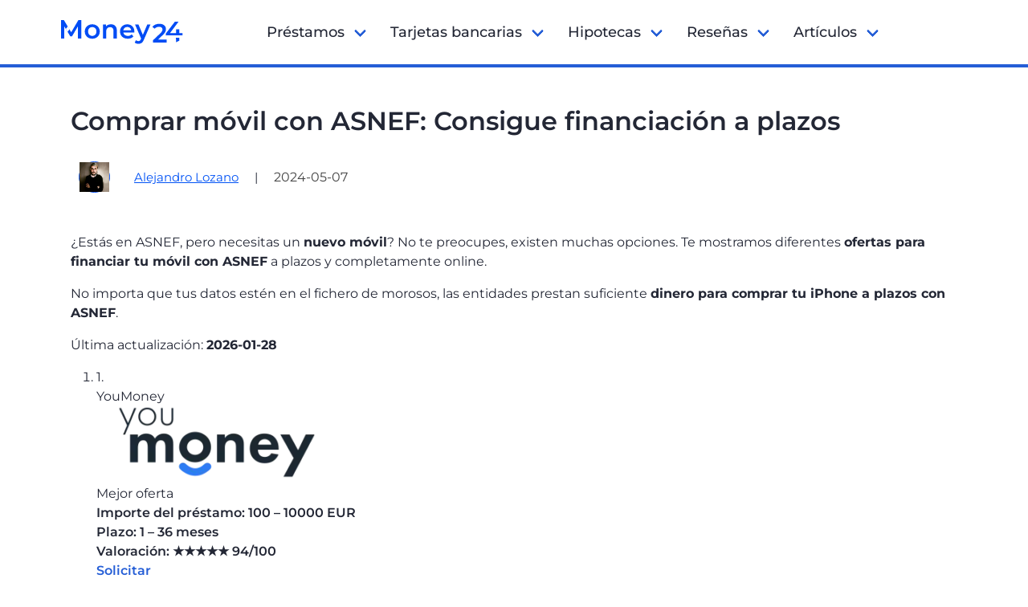

--- FILE ---
content_type: text/html; charset=UTF-8
request_url: https://money24.es/financiar-movil-con-asnef/
body_size: 36408
content:
<!doctype html>
<html class="no-js" lang="es">
<head><meta charset="utf-8"><script>if(navigator.userAgent.match(/MSIE|Internet Explorer/i)||navigator.userAgent.match(/Trident\/7\..*?rv:11/i)){var href=document.location.href;if(!href.match(/[?&]nowprocket/)){if(href.indexOf("?")==-1){if(href.indexOf("#")==-1){document.location.href=href+"?nowprocket=1"}else{document.location.href=href.replace("#","?nowprocket=1#")}}else{if(href.indexOf("#")==-1){document.location.href=href+"&nowprocket=1"}else{document.location.href=href.replace("#","&nowprocket=1#")}}}}</script><script>(()=>{class RocketLazyLoadScripts{constructor(){this.v="1.2.6",this.triggerEvents=["keydown","mousedown","mousemove","touchmove","touchstart","touchend","wheel"],this.userEventHandler=this.t.bind(this),this.touchStartHandler=this.i.bind(this),this.touchMoveHandler=this.o.bind(this),this.touchEndHandler=this.h.bind(this),this.clickHandler=this.u.bind(this),this.interceptedClicks=[],this.interceptedClickListeners=[],this.l(this),window.addEventListener("pageshow",(t=>{this.persisted=t.persisted,this.everythingLoaded&&this.m()})),this.CSPIssue=sessionStorage.getItem("rocketCSPIssue"),document.addEventListener("securitypolicyviolation",(t=>{this.CSPIssue||"script-src-elem"!==t.violatedDirective||"data"!==t.blockedURI||(this.CSPIssue=!0,sessionStorage.setItem("rocketCSPIssue",!0))})),document.addEventListener("DOMContentLoaded",(()=>{this.k()})),this.delayedScripts={normal:[],async:[],defer:[]},this.trash=[],this.allJQueries=[]}p(t){document.hidden?t.t():(this.triggerEvents.forEach((e=>window.addEventListener(e,t.userEventHandler,{passive:!0}))),window.addEventListener("touchstart",t.touchStartHandler,{passive:!0}),window.addEventListener("mousedown",t.touchStartHandler),document.addEventListener("visibilitychange",t.userEventHandler))}_(){this.triggerEvents.forEach((t=>window.removeEventListener(t,this.userEventHandler,{passive:!0}))),document.removeEventListener("visibilitychange",this.userEventHandler)}i(t){"HTML"!==t.target.tagName&&(window.addEventListener("touchend",this.touchEndHandler),window.addEventListener("mouseup",this.touchEndHandler),window.addEventListener("touchmove",this.touchMoveHandler,{passive:!0}),window.addEventListener("mousemove",this.touchMoveHandler),t.target.addEventListener("click",this.clickHandler),this.L(t.target,!0),this.S(t.target,"onclick","rocket-onclick"),this.C())}o(t){window.removeEventListener("touchend",this.touchEndHandler),window.removeEventListener("mouseup",this.touchEndHandler),window.removeEventListener("touchmove",this.touchMoveHandler,{passive:!0}),window.removeEventListener("mousemove",this.touchMoveHandler),t.target.removeEventListener("click",this.clickHandler),this.L(t.target,!1),this.S(t.target,"rocket-onclick","onclick"),this.M()}h(){window.removeEventListener("touchend",this.touchEndHandler),window.removeEventListener("mouseup",this.touchEndHandler),window.removeEventListener("touchmove",this.touchMoveHandler,{passive:!0}),window.removeEventListener("mousemove",this.touchMoveHandler)}u(t){t.target.removeEventListener("click",this.clickHandler),this.L(t.target,!1),this.S(t.target,"rocket-onclick","onclick"),this.interceptedClicks.push(t),t.preventDefault(),t.stopPropagation(),t.stopImmediatePropagation(),this.M()}O(){window.removeEventListener("touchstart",this.touchStartHandler,{passive:!0}),window.removeEventListener("mousedown",this.touchStartHandler),this.interceptedClicks.forEach((t=>{t.target.dispatchEvent(new MouseEvent("click",{view:t.view,bubbles:!0,cancelable:!0}))}))}l(t){EventTarget.prototype.addEventListenerWPRocketBase=EventTarget.prototype.addEventListener,EventTarget.prototype.addEventListener=function(e,i,o){"click"!==e||t.windowLoaded||i===t.clickHandler||t.interceptedClickListeners.push({target:this,func:i,options:o}),(this||window).addEventListenerWPRocketBase(e,i,o)}}L(t,e){this.interceptedClickListeners.forEach((i=>{i.target===t&&(e?t.removeEventListener("click",i.func,i.options):t.addEventListener("click",i.func,i.options))})),t.parentNode!==document.documentElement&&this.L(t.parentNode,e)}D(){return new Promise((t=>{this.P?this.M=t:t()}))}C(){this.P=!0}M(){this.P=!1}S(t,e,i){t.hasAttribute&&t.hasAttribute(e)&&(event.target.setAttribute(i,event.target.getAttribute(e)),event.target.removeAttribute(e))}t(){this._(this),"loading"===document.readyState?document.addEventListener("DOMContentLoaded",this.R.bind(this)):this.R()}k(){let t=[];document.querySelectorAll("script[type=rocketlazyloadscript][data-rocket-src]").forEach((e=>{let i=e.getAttribute("data-rocket-src");if(i&&!i.startsWith("data:")){0===i.indexOf("//")&&(i=location.protocol+i);try{const o=new URL(i).origin;o!==location.origin&&t.push({src:o,crossOrigin:e.crossOrigin||"module"===e.getAttribute("data-rocket-type")})}catch(t){}}})),t=[...new Map(t.map((t=>[JSON.stringify(t),t]))).values()],this.T(t,"preconnect")}async R(){this.lastBreath=Date.now(),this.j(this),this.F(this),this.I(),this.W(),this.q(),await this.A(this.delayedScripts.normal),await this.A(this.delayedScripts.defer),await this.A(this.delayedScripts.async);try{await this.U(),await this.H(this),await this.J()}catch(t){console.error(t)}window.dispatchEvent(new Event("rocket-allScriptsLoaded")),this.everythingLoaded=!0,this.D().then((()=>{this.O()})),this.N()}W(){document.querySelectorAll("script[type=rocketlazyloadscript]").forEach((t=>{t.hasAttribute("data-rocket-src")?t.hasAttribute("async")&&!1!==t.async?this.delayedScripts.async.push(t):t.hasAttribute("defer")&&!1!==t.defer||"module"===t.getAttribute("data-rocket-type")?this.delayedScripts.defer.push(t):this.delayedScripts.normal.push(t):this.delayedScripts.normal.push(t)}))}async B(t){if(await this.G(),!0!==t.noModule||!("noModule"in HTMLScriptElement.prototype))return new Promise((e=>{let i;function o(){(i||t).setAttribute("data-rocket-status","executed"),e()}try{if(navigator.userAgent.indexOf("Firefox/")>0||""===navigator.vendor||this.CSPIssue)i=document.createElement("script"),[...t.attributes].forEach((t=>{let e=t.nodeName;"type"!==e&&("data-rocket-type"===e&&(e="type"),"data-rocket-src"===e&&(e="src"),i.setAttribute(e,t.nodeValue))})),t.text&&(i.text=t.text),i.hasAttribute("src")?(i.addEventListener("load",o),i.addEventListener("error",(function(){i.setAttribute("data-rocket-status","failed-network"),e()})),setTimeout((()=>{i.isConnected||e()}),1)):(i.text=t.text,o()),t.parentNode.replaceChild(i,t);else{const i=t.getAttribute("data-rocket-type"),s=t.getAttribute("data-rocket-src");i?(t.type=i,t.removeAttribute("data-rocket-type")):t.removeAttribute("type"),t.addEventListener("load",o),t.addEventListener("error",(i=>{this.CSPIssue&&i.target.src.startsWith("data:")?(console.log("WPRocket: data-uri blocked by CSP -> fallback"),t.removeAttribute("src"),this.B(t).then(e)):(t.setAttribute("data-rocket-status","failed-network"),e())})),s?(t.removeAttribute("data-rocket-src"),t.src=s):t.src="data:text/javascript;base64,"+window.btoa(unescape(encodeURIComponent(t.text)))}}catch(i){t.setAttribute("data-rocket-status","failed-transform"),e()}}));t.setAttribute("data-rocket-status","skipped")}async A(t){const e=t.shift();return e&&e.isConnected?(await this.B(e),this.A(t)):Promise.resolve()}q(){this.T([...this.delayedScripts.normal,...this.delayedScripts.defer,...this.delayedScripts.async],"preload")}T(t,e){var i=document.createDocumentFragment();t.forEach((t=>{const o=t.getAttribute&&t.getAttribute("data-rocket-src")||t.src;if(o&&!o.startsWith("data:")){const s=document.createElement("link");s.href=o,s.rel=e,"preconnect"!==e&&(s.as="script"),t.getAttribute&&"module"===t.getAttribute("data-rocket-type")&&(s.crossOrigin=!0),t.crossOrigin&&(s.crossOrigin=t.crossOrigin),t.integrity&&(s.integrity=t.integrity),i.appendChild(s),this.trash.push(s)}})),document.head.appendChild(i)}j(t){let e={};function i(i,o){return e[o].eventsToRewrite.indexOf(i)>=0&&!t.everythingLoaded?"rocket-"+i:i}function o(t,o){!function(t){e[t]||(e[t]={originalFunctions:{add:t.addEventListener,remove:t.removeEventListener},eventsToRewrite:[]},t.addEventListener=function(){arguments[0]=i(arguments[0],t),e[t].originalFunctions.add.apply(t,arguments)},t.removeEventListener=function(){arguments[0]=i(arguments[0],t),e[t].originalFunctions.remove.apply(t,arguments)})}(t),e[t].eventsToRewrite.push(o)}function s(e,i){let o=e[i];e[i]=null,Object.defineProperty(e,i,{get:()=>o||function(){},set(s){t.everythingLoaded?o=s:e["rocket"+i]=o=s}})}o(document,"DOMContentLoaded"),o(window,"DOMContentLoaded"),o(window,"load"),o(window,"pageshow"),o(document,"readystatechange"),s(document,"onreadystatechange"),s(window,"onload"),s(window,"onpageshow");try{Object.defineProperty(document,"readyState",{get:()=>t.rocketReadyState,set(e){t.rocketReadyState=e},configurable:!0}),document.readyState="loading"}catch(t){console.log("WPRocket DJE readyState conflict, bypassing")}}F(t){let e;function i(e){return t.everythingLoaded?e:e.split(" ").map((t=>"load"===t||0===t.indexOf("load.")?"rocket-jquery-load":t)).join(" ")}function o(o){function s(t){const e=o.fn[t];o.fn[t]=o.fn.init.prototype[t]=function(){return this[0]===window&&("string"==typeof arguments[0]||arguments[0]instanceof String?arguments[0]=i(arguments[0]):"object"==typeof arguments[0]&&Object.keys(arguments[0]).forEach((t=>{const e=arguments[0][t];delete arguments[0][t],arguments[0][i(t)]=e}))),e.apply(this,arguments),this}}o&&o.fn&&!t.allJQueries.includes(o)&&(o.fn.ready=o.fn.init.prototype.ready=function(e){return t.domReadyFired?e.bind(document)(o):document.addEventListener("rocket-DOMContentLoaded",(()=>e.bind(document)(o))),o([])},s("on"),s("one"),t.allJQueries.push(o)),e=o}o(window.jQuery),Object.defineProperty(window,"jQuery",{get:()=>e,set(t){o(t)}})}async H(t){const e=document.querySelector("script[data-webpack]");e&&(await async function(){return new Promise((t=>{e.addEventListener("load",t),e.addEventListener("error",t)}))}(),await t.K(),await t.H(t))}async U(){this.domReadyFired=!0;try{document.readyState="interactive"}catch(t){}await this.G(),document.dispatchEvent(new Event("rocket-readystatechange")),await this.G(),document.rocketonreadystatechange&&document.rocketonreadystatechange(),await this.G(),document.dispatchEvent(new Event("rocket-DOMContentLoaded")),await this.G(),window.dispatchEvent(new Event("rocket-DOMContentLoaded"))}async J(){try{document.readyState="complete"}catch(t){}await this.G(),document.dispatchEvent(new Event("rocket-readystatechange")),await this.G(),document.rocketonreadystatechange&&document.rocketonreadystatechange(),await this.G(),window.dispatchEvent(new Event("rocket-load")),await this.G(),window.rocketonload&&window.rocketonload(),await this.G(),this.allJQueries.forEach((t=>t(window).trigger("rocket-jquery-load"))),await this.G();const t=new Event("rocket-pageshow");t.persisted=this.persisted,window.dispatchEvent(t),await this.G(),window.rocketonpageshow&&window.rocketonpageshow({persisted:this.persisted}),this.windowLoaded=!0}m(){document.onreadystatechange&&document.onreadystatechange(),window.onload&&window.onload(),window.onpageshow&&window.onpageshow({persisted:this.persisted})}I(){const t=new Map;document.write=document.writeln=function(e){const i=document.currentScript;i||console.error("WPRocket unable to document.write this: "+e);const o=document.createRange(),s=i.parentElement;let n=t.get(i);void 0===n&&(n=i.nextSibling,t.set(i,n));const c=document.createDocumentFragment();o.setStart(c,0),c.appendChild(o.createContextualFragment(e)),s.insertBefore(c,n)}}async G(){Date.now()-this.lastBreath>45&&(await this.K(),this.lastBreath=Date.now())}async K(){return document.hidden?new Promise((t=>setTimeout(t))):new Promise((t=>requestAnimationFrame(t)))}N(){this.trash.forEach((t=>t.remove()))}static run(){const t=new RocketLazyLoadScripts;t.p(t)}}RocketLazyLoadScripts.run()})();</script>
    
<meta http-equiv="x-ua-compatible" content="ie=edge">
<meta name="viewport" content="width=device-width, initial-scale=1.0, minimum-scale=1.0, maximum-scale=5.0">
<meta http-equiv="x-dns-prefetch-control" content="on">
<meta name="theme-color" content="#000000">
<meta name="mobile-web-app-capable" content="yes">
<meta name="apple-mobile-web-app-capable" content="yes">
<meta name="apple-mobile-web-app-status-bar-style" content="black">
<meta name="ir-site-verification-token" value="-54710701">

<meta name="ahrefs-site-verification" content="9b54820b745a08d8e99613536d2a1624fc0dca5f22509f11a8b95529aac9e80b">

<link rel="shortcut icon" href="https://money24.es/wp-content/themes/money24es-new/public/images/icons/favicon-32x32.png" type="image/x-icon">
<link rel="apple-touch-icon" href="https://money24.es/wp-content/themes/money24es-new/public/images/icons/apple-icon.png">
<link rel="manifest" href="https://money24.es/wp-content/themes/money24es-new/manifest.json">
<link rel="icon" type="image/png" sizes="32x32" href="https://money24.es/wp-content/themes/money24es-new/public/images/icons/favicon-32x32.png">
<link rel="icon" type="image/png" sizes="16x16" href="https://money24.es/wp-content/themes/money24es-new/public/images/icons/favicon-16x16.png">



    <!-- Google Tag Manager -->
    <script type="rocketlazyloadscript">(function(w,d,s,l,i){w[l]=w[l]||[];w[l].push({'gtm.start':
                new Date().getTime(),event:'gtm.js'});var f=d.getElementsByTagName(s)[0],
            j=d.createElement(s),dl=l!='dataLayer'?'&l='+l:'';j.async=true;j.src=
            'https://www.googletagmanager.com/gtm.js?id='+i+dl;f.parentNode.insertBefore(j,f);
        })(window,document,'script','dataLayer','GTM-53C5287');</script>
    <!-- End Google Tag Manager -->

    <meta name='robots' content='index, follow, max-image-preview:large, max-snippet:-1, max-video-preview:-1' />

	<!-- This site is optimized with the Yoast SEO Premium plugin v24.0 (Yoast SEO v24.0) - https://yoast.com/wordpress/plugins/seo/ -->
	<title>Financiar Móvil a plazos con ASNEF ¿Cómo conseguirlo?</title><link rel="preload" data-rocket-preload as="font" href="https://fonts.gstatic.com/s/montserrat/v31/JTUSjIg1_i6t8kCHKm459Wlhyw.woff2" crossorigin><style id="wpr-usedcss">@font-face{font-family:Montserrat;font-style:normal;font-weight:400;font-display:swap;src:url(https://fonts.gstatic.com/s/montserrat/v31/JTUSjIg1_i6t8kCHKm459Wlhyw.woff2) format('woff2');unicode-range:U+0000-00FF,U+0131,U+0152-0153,U+02BB-02BC,U+02C6,U+02DA,U+02DC,U+0304,U+0308,U+0329,U+2000-206F,U+20AC,U+2122,U+2191,U+2193,U+2212,U+2215,U+FEFF,U+FFFD}@font-face{font-family:Montserrat;font-style:normal;font-weight:500;font-display:swap;src:url(https://fonts.gstatic.com/s/montserrat/v31/JTUSjIg1_i6t8kCHKm459Wlhyw.woff2) format('woff2');unicode-range:U+0000-00FF,U+0131,U+0152-0153,U+02BB-02BC,U+02C6,U+02DA,U+02DC,U+0304,U+0308,U+0329,U+2000-206F,U+20AC,U+2122,U+2191,U+2193,U+2212,U+2215,U+FEFF,U+FFFD}@font-face{font-family:Montserrat;font-style:normal;font-weight:600;font-display:swap;src:url(https://fonts.gstatic.com/s/montserrat/v31/JTUSjIg1_i6t8kCHKm459Wlhyw.woff2) format('woff2');unicode-range:U+0000-00FF,U+0131,U+0152-0153,U+02BB-02BC,U+02C6,U+02DA,U+02DC,U+0304,U+0308,U+0329,U+2000-206F,U+20AC,U+2122,U+2191,U+2193,U+2212,U+2215,U+FEFF,U+FFFD}@font-face{font-family:Montserrat;font-style:normal;font-weight:700;font-display:swap;src:url(https://fonts.gstatic.com/s/montserrat/v31/JTUSjIg1_i6t8kCHKm459Wlhyw.woff2) format('woff2');unicode-range:U+0000-00FF,U+0131,U+0152-0153,U+02BB-02BC,U+02C6,U+02DA,U+02DC,U+0304,U+0308,U+0329,U+2000-206F,U+20AC,U+2122,U+2191,U+2193,U+2212,U+2215,U+FEFF,U+FFFD}img:is([sizes=auto i],[sizes^="auto," i]){contain-intrinsic-size:3000px 1500px}:root :where(p.has-background){padding:1.25em 2.375em}:where(p.has-text-color:not(.has-link-color)) a{color:inherit}h1:where(.wp-block-heading).has-background,h2:where(.wp-block-heading).has-background,h3:where(.wp-block-heading).has-background{padding:1.25em 2.375em}.wp-block-table{overflow-x:auto}.wp-block-table table{border-collapse:collapse;width:100%}.wp-block-table td{border:1px solid;padding:.5em}.wp-block-table.aligncenter{display:table;width:auto}.wp-block-table.aligncenter td{word-break:break-word}.wp-block-image>a,.wp-block-image>figure>a{display:inline-block}.wp-block-image img{box-sizing:border-box;height:auto;max-width:100%;vertical-align:bottom}@media not (prefers-reduced-motion){.wp-block-image img.hide{visibility:hidden}.wp-block-image img.show{animation:.4s show-content-image}}.wp-block-image[style*=border-radius] img,.wp-block-image[style*=border-radius]>a{border-radius:inherit}.wp-block-image.aligncenter{text-align:center}.wp-block-image .aligncenter,.wp-block-image.aligncenter{display:table}.wp-block-image .aligncenter{margin-left:auto;margin-right:auto}.wp-block-image :where(figcaption){margin-bottom:1em;margin-top:.5em}:root :where(.wp-block-image.is-style-rounded img,.wp-block-image .is-style-rounded img){border-radius:9999px}.wp-block-image figure{margin:0}@keyframes show-content-image{0%{visibility:hidden}99%{visibility:hidden}to{visibility:visible}}ol,ul{box-sizing:border-box}:root :where(.wp-block-list.has-background){padding:1.25em 2.375em}.wp-block-button__link{align-content:center;box-sizing:border-box;cursor:pointer;display:inline-block;height:100%;text-align:center;word-break:break-word}.wp-block-button__link.aligncenter{text-align:center}:where(.wp-block-button__link){border-radius:9999px;box-shadow:none;padding:calc(.667em + 2px) calc(1.333em + 2px);text-decoration:none}.wp-block-buttons>.wp-block-button.has-custom-width{max-width:none}.wp-block-buttons>.wp-block-button.has-custom-width .wp-block-button__link{width:100%}.wp-block-buttons>.wp-block-button.wp-block-button__width-100{flex-basis:100%;width:100%}:root :where(.wp-block-button .wp-block-button__link.is-style-outline),:root :where(.wp-block-button.is-style-outline>.wp-block-button__link){border:2px solid;padding:.667em 1.333em}:root :where(.wp-block-button .wp-block-button__link.is-style-outline:not(.has-text-color)),:root :where(.wp-block-button.is-style-outline>.wp-block-button__link:not(.has-text-color)){color:currentColor}:root :where(.wp-block-button .wp-block-button__link.is-style-outline:not(.has-background)),:root :where(.wp-block-button.is-style-outline>.wp-block-button__link:not(.has-background)){background-color:initial;background-image:none}.wp-block-buttons{box-sizing:border-box}.wp-block-buttons>.wp-block-button{display:inline-block;margin:0}.wp-block-buttons.is-content-justification-center{justify-content:center}.wp-block-buttons.aligncenter{text-align:center}.wp-block-buttons:not(.is-content-justification-space-between,.is-content-justification-right,.is-content-justification-left,.is-content-justification-center) .wp-block-button.aligncenter{margin-left:auto;margin-right:auto;width:100%}.wp-block-buttons .wp-block-button__link{width:100%}.wp-block-button.aligncenter{text-align:center}.wp-block-columns{box-sizing:border-box;display:flex;flex-wrap:wrap!important}@media (min-width:782px){.wp-block-columns{flex-wrap:nowrap!important}}.wp-block-columns{align-items:normal!important}@media (max-width:781px){.wp-block-columns:not(.is-not-stacked-on-mobile)>.wp-block-column{flex-basis:100%!important}}@media (min-width:782px){.wp-block-columns:not(.is-not-stacked-on-mobile)>.wp-block-column{flex-basis:0;flex-grow:1}.wp-block-columns:not(.is-not-stacked-on-mobile)>.wp-block-column[style*=flex-basis]{flex-grow:0}}:where(.wp-block-columns){margin-bottom:1.75em}:where(.wp-block-columns.has-background){padding:1.25em 2.375em}.wp-block-column{flex-grow:1;min-width:0;overflow-wrap:break-word;word-break:break-word}.wp-block-column.is-vertically-aligned-center{align-self:center}.wp-block-column.is-vertically-aligned-center{width:100%}:root{--wp-block-synced-color:#7a00df;--wp-block-synced-color--rgb:122,0,223;--wp-bound-block-color:var(--wp-block-synced-color);--wp-editor-canvas-background:#ddd;--wp-admin-theme-color:#007cba;--wp-admin-theme-color--rgb:0,124,186;--wp-admin-theme-color-darker-10:#006ba1;--wp-admin-theme-color-darker-10--rgb:0,107,160.5;--wp-admin-theme-color-darker-20:#005a87;--wp-admin-theme-color-darker-20--rgb:0,90,135;--wp-admin-border-width-focus:2px}@media (min-resolution:192dpi){:root{--wp-admin-border-width-focus:1.5px}}.wp-element-button{cursor:pointer}:root{--wp--preset--font-size--normal:16px;--wp--preset--font-size--huge:42px}.has-text-align-left{text-align:left}.aligncenter{clear:both}html :where(.has-border-color){border-style:solid}html :where([style*=border-top-color]){border-top-style:solid}html :where([style*=border-right-color]){border-right-style:solid}html :where([style*=border-bottom-color]){border-bottom-style:solid}html :where([style*=border-left-color]){border-left-style:solid}html :where([style*=border-width]){border-style:solid}html :where([style*=border-top-width]){border-top-style:solid}html :where([style*=border-right-width]){border-right-style:solid}html :where([style*=border-bottom-width]){border-bottom-style:solid}html :where([style*=border-left-width]){border-left-style:solid}html :where(img[class*=wp-image-]){height:auto;max-width:100%}:where(figure){margin:0 0 1em}html :where(.is-position-sticky){--wp-admin--admin-bar--position-offset:var(--wp-admin--admin-bar--height,0px)}@media screen and (max-width:600px){html :where(.is-position-sticky){--wp-admin--admin-bar--position-offset:0px}}:root{--wp--preset--aspect-ratio--square:1;--wp--preset--aspect-ratio--4-3:4/3;--wp--preset--aspect-ratio--3-4:3/4;--wp--preset--aspect-ratio--3-2:3/2;--wp--preset--aspect-ratio--2-3:2/3;--wp--preset--aspect-ratio--16-9:16/9;--wp--preset--aspect-ratio--9-16:9/16;--wp--preset--color--black:#000000;--wp--preset--color--cyan-bluish-gray:#abb8c3;--wp--preset--color--white:#ffffff;--wp--preset--color--pale-pink:#f78da7;--wp--preset--color--vivid-red:#cf2e2e;--wp--preset--color--luminous-vivid-orange:#ff6900;--wp--preset--color--luminous-vivid-amber:#fcb900;--wp--preset--color--light-green-cyan:#7bdcb5;--wp--preset--color--vivid-green-cyan:#00d084;--wp--preset--color--pale-cyan-blue:#8ed1fc;--wp--preset--color--vivid-cyan-blue:#0693e3;--wp--preset--color--vivid-purple:#9b51e0;--wp--preset--gradient--vivid-cyan-blue-to-vivid-purple:linear-gradient(135deg,rgb(6, 147, 227) 0%,rgb(155, 81, 224) 100%);--wp--preset--gradient--light-green-cyan-to-vivid-green-cyan:linear-gradient(135deg,rgb(122, 220, 180) 0%,rgb(0, 208, 130) 100%);--wp--preset--gradient--luminous-vivid-amber-to-luminous-vivid-orange:linear-gradient(135deg,rgb(252, 185, 0) 0%,rgb(255, 105, 0) 100%);--wp--preset--gradient--luminous-vivid-orange-to-vivid-red:linear-gradient(135deg,rgb(255, 105, 0) 0%,rgb(207, 46, 46) 100%);--wp--preset--gradient--very-light-gray-to-cyan-bluish-gray:linear-gradient(135deg,rgb(238, 238, 238) 0%,rgb(169, 184, 195) 100%);--wp--preset--gradient--cool-to-warm-spectrum:linear-gradient(135deg,rgb(74, 234, 220) 0%,rgb(151, 120, 209) 20%,rgb(207, 42, 186) 40%,rgb(238, 44, 130) 60%,rgb(251, 105, 98) 80%,rgb(254, 248, 76) 100%);--wp--preset--gradient--blush-light-purple:linear-gradient(135deg,rgb(255, 206, 236) 0%,rgb(152, 150, 240) 100%);--wp--preset--gradient--blush-bordeaux:linear-gradient(135deg,rgb(254, 205, 165) 0%,rgb(254, 45, 45) 50%,rgb(107, 0, 62) 100%);--wp--preset--gradient--luminous-dusk:linear-gradient(135deg,rgb(255, 203, 112) 0%,rgb(199, 81, 192) 50%,rgb(65, 88, 208) 100%);--wp--preset--gradient--pale-ocean:linear-gradient(135deg,rgb(255, 245, 203) 0%,rgb(182, 227, 212) 50%,rgb(51, 167, 181) 100%);--wp--preset--gradient--electric-grass:linear-gradient(135deg,rgb(202, 248, 128) 0%,rgb(113, 206, 126) 100%);--wp--preset--gradient--midnight:linear-gradient(135deg,rgb(2, 3, 129) 0%,rgb(40, 116, 252) 100%);--wp--preset--font-size--small:13px;--wp--preset--font-size--medium:20px;--wp--preset--font-size--large:36px;--wp--preset--font-size--x-large:42px;--wp--preset--spacing--20:0.44rem;--wp--preset--spacing--30:0.67rem;--wp--preset--spacing--40:1rem;--wp--preset--spacing--50:1.5rem;--wp--preset--spacing--60:2.25rem;--wp--preset--spacing--70:3.38rem;--wp--preset--spacing--80:5.06rem;--wp--preset--shadow--natural:6px 6px 9px rgba(0, 0, 0, .2);--wp--preset--shadow--deep:12px 12px 50px rgba(0, 0, 0, .4);--wp--preset--shadow--sharp:6px 6px 0px rgba(0, 0, 0, .2);--wp--preset--shadow--outlined:6px 6px 0px -3px rgb(255, 255, 255),6px 6px rgb(0, 0, 0);--wp--preset--shadow--crisp:6px 6px 0px rgb(0, 0, 0)}:where(.is-layout-flex){gap:.5em}:where(.is-layout-grid){gap:.5em}body .is-layout-flex{display:flex}.is-layout-flex{flex-wrap:wrap;align-items:center}.is-layout-flex>:is(*,div){margin:0}:where(.wp-block-post-template.is-layout-flex){gap:1.25em}:where(.wp-block-post-template.is-layout-grid){gap:1.25em}.has-black-color{color:var(--wp--preset--color--black)!important}.has-small-font-size{font-size:var(--wp--preset--font-size--small)!important}:where(.wp-block-columns.is-layout-flex){gap:2em}:where(.wp-block-columns.is-layout-grid){gap:2em}.wp-container-core-buttons-is-layout-28206b41{justify-content:center;align-items:center}.wp-container-core-columns-is-layout-9d6595d7{flex-wrap:nowrap}.wp-block-button__link{color:#fff;background-color:#32373c;border-radius:9999px;box-shadow:none;text-decoration:none;padding:calc(.667em + 2px) calc(1.333em + 2px);font-size:1.125em}.modal-cacsp-position .modal-cacsp-box .modal-cacsp-btns .modal-cacsp-btn{display:inline-block;white-space:nowrap;border-radius:3px;padding:8px 16px;background-color:#000;border:1px solid #000;font-size:1em;line-height:1.8em;margin-right:12px;text-align:center;text-decoration:none!important}html.modal-cacsp-open:not(.modal-cacsp-open-no-backdrop){overflow:hidden}body.modal-cacsp-open .modal-cacsp-backdrop{width:100%;height:100%;opacity:.6}body.modal-cacsp-open .modal-cacsp-position{box-sizing:border-box;width:100%;height:100%}body.modal-cacsp-open .modal-cacsp-position>.modal-cacsp-box-close{color:#fff;text-decoration:none;position:fixed;right:0;top:0;margin:15px;padding:0 8px;font-size:2em;-webkit-transition:opacity .2s ease-in-out;-moz-transition:opacity .2s ease-in-out;-o-transition:opacity .2s ease-in-out;transition:opacity .2s ease-in-out 0s;-webkit-backface-visibility:hidden;-moz-backface-visibility:hidden;backface-visibility:hidden}body.modal-cacsp-open .modal-cacsp-position>.modal-cacsp-box-close:hover{opacity:.6}body.modal-cacsp-open.modal-cacsp-open-no-backdrop .modal-cacsp-backdrop{display:none}body.modal-cacsp-open.modal-cacsp-open-no-backdrop .modal-cacsp-position{height:0;padding:0}.modal-cacsp-backdrop{width:0;height:0;overflow:hidden;position:fixed;top:0;right:0;bottom:0;left:0;z-index:99999;background-color:#000;opacity:0;-webkit-transition:opacity .2s ease-in-out;-moz-transition:opacity .2s ease-in-out;-o-transition:opacity .2s ease-in-out;transition:opacity .2s ease-in-out 0s;-webkit-backface-visibility:hidden;-moz-backface-visibility:hidden;backface-visibility:hidden}.modal-cacsp-position{position:fixed;width:0;height:0;display:flex;align-items:center;justify-content:center;top:0;right:0;bottom:0;left:0;padding:40px 0;z-index:999999;overflow-y:auto;outline:0;font-size:100%}.modal-cacsp-position,.modal-cacsp-position *{color:#000}.modal-cacsp-position .modal-cacsp-box{width:0;height:0;overflow:hidden;opacity:0;border-radius:6px;-webkit-transition:opacity .4s ease-in-out;-moz-transition:opacity .4s ease-in-out;-o-transition:opacity .4s ease-in-out;transition:opacity .4s ease-in-out 0s;-webkit-backface-visibility:hidden;-moz-backface-visibility:hidden;backface-visibility:hidden}.modal-cacsp-position .modal-cacsp-box>*{background-color:#fff}.modal-cacsp-position .modal-cacsp-box.modal-cacsp-box-show{width:80%;margin:auto;height:auto;min-width:320px;max-width:800px;opacity:1}.modal-cacsp-position .modal-cacsp-box.modal-cacsp-box-settings .modal-cacsp-box-settings-list ul{list-style:none;margin:0;padding:0;width:100%;max-width:100%}.modal-cacsp-position .modal-cacsp-box.modal-cacsp-box-settings .modal-cacsp-box-settings-list ul li{padding:24px 32px 0;margin:0;border-bottom:1px solid #e6e6e6;line-height:normal}.modal-cacsp-position .modal-cacsp-box.modal-cacsp-box-settings .modal-cacsp-box-settings-list ul li:first-child{border-top:1px solid #e6e6e6}.modal-cacsp-position .modal-cacsp-box.modal-cacsp-box-settings .modal-cacsp-box-settings-list ul li:last-child{border-bottom:0}.modal-cacsp-position .modal-cacsp-box.modal-cacsp-box-settings .modal-cacsp-box-settings-list ul li a.modal-cacsp-toggle-switch,.modal-cacsp-position .modal-cacsp-box.modal-cacsp-box-settings .modal-cacsp-box-settings-list ul li span.modal-cacsp-toggle-switch{padding-bottom:24px;display:flex;align-items:center;width:100%}.modal-cacsp-position .modal-cacsp-box.modal-cacsp-box-settings .modal-cacsp-box-settings-list ul li a.modal-cacsp-toggle-switch,.modal-cacsp-position .modal-cacsp-box.modal-cacsp-box-settings .modal-cacsp-box-settings-list ul li a.modal-cacsp-toggle-switch *,.modal-cacsp-position .modal-cacsp-box.modal-cacsp-box-settings .modal-cacsp-box-settings-list ul li span.modal-cacsp-toggle-switch,.modal-cacsp-position .modal-cacsp-box.modal-cacsp-box-settings .modal-cacsp-box-settings-list ul li span.modal-cacsp-toggle-switch *{text-decoration:none!important;outline:0}.modal-cacsp-position .modal-cacsp-box.modal-cacsp-box-settings .modal-cacsp-box-settings-list ul li a.modal-cacsp-toggle-switch:hover,.modal-cacsp-position .modal-cacsp-box.modal-cacsp-box-settings .modal-cacsp-box-settings-list ul li span.modal-cacsp-toggle-switch:hover{opacity:1;text-decoration:none!important}.modal-cacsp-position .modal-cacsp-box.modal-cacsp-box-settings .modal-cacsp-box-settings-list ul li a.modal-cacsp-toggle-switch span,.modal-cacsp-position .modal-cacsp-box.modal-cacsp-box-settings .modal-cacsp-box-settings-list ul li span.modal-cacsp-toggle-switch span{font-size:1em}.modal-cacsp-position .modal-cacsp-box.modal-cacsp-box-settings .modal-cacsp-box-settings-list ul li a.modal-cacsp-toggle-switch span:first-child,.modal-cacsp-position .modal-cacsp-box.modal-cacsp-box-settings .modal-cacsp-box-settings-list ul li span.modal-cacsp-toggle-switch span:first-child{flex-grow:1}.modal-cacsp-position .modal-cacsp-box.modal-cacsp-box-settings .modal-cacsp-box-settings-list ul li a.modal-cacsp-toggle-switch span>span,.modal-cacsp-position .modal-cacsp-box.modal-cacsp-box-settings .modal-cacsp-box-settings-list ul li span.modal-cacsp-toggle-switch span>span{font-size:.9em;font-weight:300}.modal-cacsp-position .modal-cacsp-box.modal-cacsp-box-settings .modal-cacsp-box-settings-list ul li a.modal-cacsp-toggle-switch span.modal-cacsp-toggle,.modal-cacsp-position .modal-cacsp-box.modal-cacsp-box-settings .modal-cacsp-box-settings-list ul li span.modal-cacsp-toggle-switch span.modal-cacsp-toggle{width:40px;height:20px;border-radius:20px;margin-left:8px;display:block;position:relative;float:right;background-color:#e6e6e6}.modal-cacsp-position .modal-cacsp-box.modal-cacsp-box-settings .modal-cacsp-box-settings-list ul li a.modal-cacsp-toggle-switch span.modal-cacsp-toggle-switch-handle,.modal-cacsp-position .modal-cacsp-box.modal-cacsp-box-settings .modal-cacsp-box-settings-list ul li span.modal-cacsp-toggle-switch span.modal-cacsp-toggle-switch-handle{width:20px;height:100%;border-radius:20px;background-color:#b3b3b3;position:absolute;left:0;right:auto;-webkit-transition:left .2s ease-in-out;-moz-transition:left .2s ease-in-out;-o-transition:left .2s ease-in-out;transition:left .2s ease-in-out 0s;-webkit-backface-visibility:hidden;-moz-backface-visibility:hidden;backface-visibility:hidden}.modal-cacsp-position .modal-cacsp-box.modal-cacsp-box-settings .modal-cacsp-box-settings-list ul li a.modal-cacsp-toggle-switch.modal-cacsp-toggle-switch-active span.modal-cacsp-toggle,.modal-cacsp-position .modal-cacsp-box.modal-cacsp-box-settings .modal-cacsp-box-settings-list ul li span.modal-cacsp-toggle-switch.modal-cacsp-toggle-switch-active span.modal-cacsp-toggle{background-color:#cde1d4}.modal-cacsp-position .modal-cacsp-box.modal-cacsp-box-settings .modal-cacsp-box-settings-list ul li a.modal-cacsp-toggle-switch.modal-cacsp-toggle-switch-active span.modal-cacsp-toggle-switch-handle,.modal-cacsp-position .modal-cacsp-box.modal-cacsp-box-settings .modal-cacsp-box-settings-list ul li span.modal-cacsp-toggle-switch.modal-cacsp-toggle-switch-active span.modal-cacsp-toggle-switch-handle{background-color:#4b7d5e;left:20px}.modal-cacsp-position .modal-cacsp-box.modal-cacsp-box-settings .modal-cacsp-box-settings-list ul li a.modal-cacsp-toggle-switch.modal-cacsp-toggle-switch-active.disabled,.modal-cacsp-position .modal-cacsp-box.modal-cacsp-box-settings .modal-cacsp-box-settings-list ul li span.modal-cacsp-toggle-switch.modal-cacsp-toggle-switch-active.disabled{cursor:not-allowed}.modal-cacsp-position .modal-cacsp-box.modal-cacsp-box-settings .modal-cacsp-box-settings-list ul li a.modal-cacsp-toggle-switch.modal-cacsp-toggle-switch-active.disabled span,.modal-cacsp-position .modal-cacsp-box.modal-cacsp-box-settings .modal-cacsp-box-settings-list ul li span.modal-cacsp-toggle-switch.modal-cacsp-toggle-switch-active.disabled span{color:#000}.modal-cacsp-position .modal-cacsp-box.modal-cacsp-box-settings .modal-cacsp-box-settings-list ul li a.modal-cacsp-toggle-switch.modal-cacsp-toggle-switch-active.disabled span.modal-cacsp-toggle,.modal-cacsp-position .modal-cacsp-box.modal-cacsp-box-settings .modal-cacsp-box-settings-list ul li span.modal-cacsp-toggle-switch.modal-cacsp-toggle-switch-active.disabled span.modal-cacsp-toggle{background-color:#f1d5d4}.modal-cacsp-position .modal-cacsp-box.modal-cacsp-box-settings .modal-cacsp-box-settings-list ul li a.modal-cacsp-toggle-switch.modal-cacsp-toggle-switch-active.disabled span.modal-cacsp-toggle-switch-handle,.modal-cacsp-position .modal-cacsp-box.modal-cacsp-box-settings .modal-cacsp-box-settings-list ul li span.modal-cacsp-toggle-switch.modal-cacsp-toggle-switch-active.disabled span.modal-cacsp-toggle-switch-handle{background-color:#bd403c}.modal-cacsp-position .modal-cacsp-box a{text-decoration:underline}.modal-cacsp-position .modal-cacsp-box .modal-cacsp-box-header{display:block;background-color:#000;padding:24px 32px;font-size:1.5em}.modal-cacsp-position .modal-cacsp-box .modal-cacsp-box-header,.modal-cacsp-position .modal-cacsp-box .modal-cacsp-box-header *{color:#fff}.modal-cacsp-position .modal-cacsp-box .modal-cacsp-box-content{display:block;padding:32px;font-size:1em}.modal-cacsp-position .modal-cacsp-box .modal-cacsp-btns{display:flex;justify-content:flex-end;border-top:1px solid #e6e6e6;padding:24px 32px;white-space:nowrap}@media(max-width:768px){.modal-cacsp-position .modal-cacsp-box .modal-cacsp-btns{flex-wrap:wrap}}.modal-cacsp-position .modal-cacsp-box .modal-cacsp-btns .modal-cacsp-btn,.modal-cacsp-position .modal-cacsp-box .modal-cacsp-btns .modal-cacsp-btn *{color:#fff}.modal-cacsp-position .modal-cacsp-box .modal-cacsp-btns .modal-cacsp-btn:hover{opacity:.6}@media(max-width:576px){body.modal-cacsp-open .modal-cacsp-position>.modal-cacsp-box-close{margin:0;position:absolute;margin-top:-5px}body.modal-cacsp-open.modal-cacsp-open-no-backdrop .modal-cacsp-position>.modal-cacsp-box-close{position:fixed}.modal-cacsp-position .modal-cacsp-box.modal-cacsp-box-show{width:90%}.modal-cacsp-position .modal-cacsp-box .modal-cacsp-btns{white-space:normal}.modal-cacsp-position .modal-cacsp-box .modal-cacsp-btns .modal-cacsp-btn{width:100%;margin-right:0;margin-bottom:8px}}.modal-cacsp-position .modal-cacsp-box .modal-cacsp-btns .modal-cacsp-btn.modal-cacsp-btn-refuse{background-color:#bd403c;border:1px solid #bd403c}.modal-cacsp-position .modal-cacsp-box .modal-cacsp-btns .modal-cacsp-btn.modal-cacsp-btn-refuse,.modal-cacsp-position .modal-cacsp-box .modal-cacsp-btns .modal-cacsp-btn.modal-cacsp-btn-refuse *{color:#fff}.modal-cacsp-position .modal-cacsp-box .modal-cacsp-btns .modal-cacsp-btn.modal-cacsp-btn-refuse-all{background-color:#bd403c;border:1px solid #bd403c}.modal-cacsp-position .modal-cacsp-box .modal-cacsp-btns .modal-cacsp-btn.modal-cacsp-btn-refuse-all,.modal-cacsp-position .modal-cacsp-box .modal-cacsp-btns .modal-cacsp-btn.modal-cacsp-btn-refuse-all *{color:#fff}.modal-cacsp-position .modal-cacsp-box .modal-cacsp-btns .modal-cacsp-btn.modal-cacsp-btn-accept{background-color:#4b7d5e;border:1px solid #4b7d5e}.modal-cacsp-position .modal-cacsp-box .modal-cacsp-btns .modal-cacsp-btn.modal-cacsp-btn-accept,.modal-cacsp-position .modal-cacsp-box .modal-cacsp-btns .modal-cacsp-btn.modal-cacsp-btn-accept *{color:#fff}.modal-cacsp-position .modal-cacsp-box .modal-cacsp-btns .modal-cacsp-btn.modal-cacsp-btn-accept-all{background-color:#4b7d5e;border:1px solid #4b7d5e}.modal-cacsp-position .modal-cacsp-box .modal-cacsp-btns .modal-cacsp-btn.modal-cacsp-btn-accept-all,.modal-cacsp-position .modal-cacsp-box .modal-cacsp-btns .modal-cacsp-btn.modal-cacsp-btn-accept-all *{color:#fff}.modal-cacsp-position .modal-cacsp-box .modal-cacsp-btns .modal-cacsp-btn:last-child{margin-right:0;margin-bottom:0}.warning-cacsp-iframe,.warning-cacsp-object{visibility:hidden}.kk-star-ratings{display:-webkit-box;display:-webkit-flex;display:-ms-flexbox;display:flex;-webkit-box-align:center;-webkit-align-items:center;-ms-flex-align:center;align-items:center}.kk-star-ratings.kksr-valign-bottom{margin-top:2rem}.kk-star-ratings.kksr-align-left{-webkit-box-pack:flex-start;-webkit-justify-content:flex-start;-ms-flex-pack:flex-start;justify-content:flex-start}.kk-star-ratings .kksr-stars{position:relative}.kk-star-ratings .kksr-stars .kksr-stars-active,.kk-star-ratings .kksr-stars .kksr-stars-inactive{display:flex}.kk-star-ratings .kksr-stars .kksr-stars-active{overflow:hidden;position:absolute;top:0;left:0}.kk-star-ratings .kksr-stars .kksr-star{cursor:pointer;padding-right:0}.kk-star-ratings .kksr-stars .kksr-star .kksr-icon{transition:.3s all}.kk-star-ratings:not(.kksr-disabled) .kksr-stars:hover .kksr-stars-active{width:0!important}.kk-star-ratings .kksr-stars .kksr-star .kksr-icon,.kk-star-ratings:not(.kksr-disabled) .kksr-stars .kksr-star:hover~.kksr-star .kksr-icon{background-image:var(--wpr-bg-883d7249-00d1-48fa-9f9b-57fcfa016981)}.kk-star-ratings .kksr-stars .kksr-stars-active .kksr-star .kksr-icon{background-image:var(--wpr-bg-5f6dfcb8-28bb-4f75-bdda-2a3742ac2f8b)}.kk-star-ratings:not(.kksr-disabled) .kksr-stars:hover .kksr-star .kksr-icon{background-image:var(--wpr-bg-6d88caba-4e76-4427-aa72-a5d4bea2a952)}.kk-star-ratings .kksr-legend{margin-left:.75rem;margin-right:.75rem}:root{--color-text:#000;--color-bg:#fff;--color-link:#2f8ad5;--color-primary:#bf3448;--color-secondary:#59a13e}:root{--content-width:1124px;--content-wide:1440px}.container{box-sizing:border-box;padding-left:1rem;padding-right:1rem;margin-left:auto;margin-right:auto;max-width:100%}@media (min-width:1440px){.container{padding-left:4.5rem;padding-right:4.5rem;max-width:1124px}}html{line-height:1.15;-webkit-text-size-adjust:100%}body{margin:0}main{display:block}h1{font-size:2em;margin:.67em 0}a{background-color:transparent}strong{font-weight:bolder}small{font-size:80%}img{border-style:none}button,input,optgroup,select,textarea{font-family:inherit;font-size:100%;line-height:1.15;margin:0}button,input{overflow:visible}button,select{text-transform:none}[type=button],[type=submit],button{-webkit-appearance:button}[type=button]::-moz-focus-inner,[type=submit]::-moz-focus-inner,button::-moz-focus-inner{border-style:none;padding:0}[type=button]:-moz-focusring,[type=submit]:-moz-focusring,button:-moz-focusring{outline:ButtonText dotted 1px}fieldset{padding:.35em .75em .625em}legend{box-sizing:border-box;color:inherit;display:table;max-width:100%;padding:0;white-space:normal}progress{vertical-align:baseline}textarea{overflow:auto}[type=checkbox],[type=radio]{box-sizing:border-box;padding:0}[type=number]::-webkit-inner-spin-button,[type=number]::-webkit-outer-spin-button{height:auto}[type=search]{-webkit-appearance:textfield;outline-offset:-2px}[type=search]::-webkit-search-decoration{-webkit-appearance:none}::-webkit-file-upload-button{-webkit-appearance:button;font:inherit}template{display:none}[hidden]{display:none}html{direction:ltr;font-style:normal;line-height:1.3;margin:0;padding:0}body{--wp--preset--font-size--xx-large:clamp(2.07rem, 2.07rem + ((1vw - .2rem) * 2.691), 3.55rem);--wp--style--global--content-size:var(--content-width);--wp--style--global--wide-size:var(--content-wide);background:var(--color-bg);color:var(--color-text)}h1{font-size:var(--wp--preset--font-size--xx-large)}.h1{margin-top:1.3em;margin-bottom:.5em}a,a:visited{color:var(--color-link)}a:active,a:focus,a:hover{color:var(--color-text)}a:focus{outline:dotted thin}a:active,a:hover{outline:0}.button,.input,.select select,.textarea,.wp-block-button__link{-moz-appearance:none;-webkit-appearance:none;align-items:center;border:1px solid transparent;border-radius:6px;box-shadow:none;display:inline-flex;font-size:12px;height:2.5em;justify-content:flex-start;line-height:1.5;padding-bottom:calc(.5em - 1px);padding-left:calc(.75em - 1px);padding-right:calc(.75em - 1px);padding-top:calc(.5em - 1px);position:relative;vertical-align:top}.button:active,.button:focus,.input:active,.input:focus,.is-active.button,.is-active.input,.is-active.textarea,.is-active.wp-block-button__link,.select select.is-active,.select select:active,.select select:focus,.textarea:active,.textarea:focus,.wp-block-button__link:active,.wp-block-button__link:focus{outline:0}.select fieldset[disabled] select,.select select[disabled],[disabled].button,[disabled].input,[disabled].textarea,[disabled].wp-block-button__link,fieldset[disabled] .button,fieldset[disabled] .input,fieldset[disabled] .select select,fieldset[disabled] .textarea,fieldset[disabled] .wp-block-button__link{cursor:not-allowed}.button,.wp-block-button__link{-webkit-touch-callout:none;-webkit-user-select:none;-moz-user-select:none;-ms-user-select:none;user-select:none}.navbar-link:not(.is-arrowless):after,.select:not(.is-multiple):not(.is-loading):after{border:3px solid transparent;border-radius:2px;border-right:0;border-top:0;content:" ";display:block;height:.625em;margin-top:-.4375em;pointer-events:none;position:absolute;top:50%;transform:rotate(-45deg);transform-origin:center;width:.625em}.content:not(:last-child){margin-bottom:1.5rem}.image.is-16by9 img,.is-overlay{bottom:0;left:0;position:absolute;right:0;top:0}body,fieldset,figure,h1,h2,h3,html,iframe,legend,li,ol,p,textarea,ul{margin:0;padding:0}h1,h2,h3{font-size:100%;font-weight:400}ul{list-style:none}button,input,select,textarea{margin:0}html{box-sizing:border-box}*,:after,:before{box-sizing:inherit}iframe{border:0}table{border-collapse:collapse;border-spacing:0}td{padding:0}td:not([align]){text-align:inherit}html{background-color:#fff;font-size:16px;-moz-osx-font-smoothing:grayscale;-webkit-font-smoothing:antialiased;min-width:300px;overflow-x:hidden;overflow-y:scroll;text-rendering:optimizeLegibility;text-size-adjust:100%}article,figure,footer,header,section{display:block}body,button,input,optgroup,select,textarea{font-family:Montserrat,BlinkMacSystemFont,-apple-system,'Segoe UI',Roboto,Oxygen,Ubuntu,Cantarell,'Fira Sans','Droid Sans','Helvetica Neue',Helvetica,Arial,sans-serif}body{color:#232735;font-size:1em;font-weight:400;line-height:1.5}a{color:#255ed6;cursor:pointer;text-decoration:none}a strong{color:currentColor}a:hover{color:#363636}img{height:auto;max-width:100%}input[type=checkbox],input[type=radio]{vertical-align:baseline}small{font-size:.875em}span{font-style:inherit;font-weight:inherit}strong{color:inherit;font-weight:800}fieldset{border:none}table td{vertical-align:top}table td:not([align]){text-align:inherit}.button,.wp-block-button__link{background-color:#255ed6;border-color:none;border-width:2px;color:#fff;cursor:pointer;justify-content:center;padding:10px 70px;text-align:center;white-space:nowrap}.button strong,.wp-block-button__link strong{color:inherit}.button:hover,.wp-block-button__link:hover{border-color:none;color:#fff}.button:focus,.wp-block-button__link:focus{border-color:#255ed6;color:#255ed6}.button:focus:not(:active),.wp-block-button__link:focus:not(:active){box-shadow:0 0 0 .125em #255ed640}.button.is-active,.button:active,.is-active.wp-block-button__link,.wp-block-button__link:active{border-color:#255ed6;color:#255ed6}.button[disabled],[disabled].wp-block-button__link,fieldset[disabled] .button,fieldset[disabled] .wp-block-button__link{background-color:#fff;border-color:#e0e0e0;box-shadow:none;opacity:.5}.content li+li{margin-top:.25em}.content ol:not(:last-child),.content p:not(:last-child),.content table:not(:last-child),.content ul:not(:last-child){margin-bottom:1em}.content h1,.content h2,.content h3{color:#363636;font-weight:600;line-height:1.125}.content h1{font-size:2em;margin-bottom:.5em}.content h1:not(:first-child){margin-top:1em}.content h2{font-size:1.75em;margin-bottom:.5714em}.content h2:not(:first-child){margin-top:1.1428em}.content h3{font-size:1.5em;margin-bottom:.6666em}.content h3:not(:first-child){margin-top:1.3333em}.content ol{list-style-position:outside;margin-left:2em;margin-top:1em}.content ol:not([type]){list-style-type:decimal}.content ul{list-style:disc;margin-left:2em;margin-top:1em}.content ul ul{list-style-type:circle;margin-top:.5em}.content ul ul ul{list-style-type:square}.content figure{margin-left:2em;margin-right:2em;text-align:center}.content figure:not(:first-child){margin-top:2em}.content figure:not(:last-child){margin-bottom:2em}.content figure img{display:inline-block}.content table{width:100%}.content table td{border:1px solid #e0e0e0;border-width:0 0 1px;padding:.5em .75em;vertical-align:top}.content table tbody tr:last-child td{border-bottom-width:0}.container{flex-grow:1;margin:0 auto;position:relative;width:auto}@media screen and (min-width:1008px){.container{max-width:960px}}@media screen and (min-width:1200px){.container:not(.is-max-desktop){max-width:1152px}}@media screen and (min-width:1392px){.container:not(.is-max-desktop):not(.is-max-widescreen){max-width:1152px}}.image{display:block;position:relative}.image img{display:block;height:auto;width:100%}.image.is-16by9 img{height:100%;width:100%}.image.is-16by9{padding-top:56.25%}.input,.select select,.textarea{background-color:#fff;border-color:#e0e0e0;border-radius:6px;color:#1b264f}.input::-moz-placeholder,.select select::-moz-placeholder,.textarea::-moz-placeholder{color:#d0c9d6}.input::-webkit-input-placeholder,.select select::-webkit-input-placeholder,.textarea::-webkit-input-placeholder{color:#d0c9d6}.input:-moz-placeholder,.select select:-moz-placeholder,.textarea:-moz-placeholder{color:#d0c9d6}.input:-ms-input-placeholder,.select select:-ms-input-placeholder,.textarea:-ms-input-placeholder{color:#d0c9d6}.input:hover,.select select:hover,.textarea:hover{border-color:#e0e0e0}.input:active,.input:focus,.is-active.input,.is-active.textarea,.select select.is-active,.select select:active,.select select:focus,.textarea:active,.textarea:focus{border-color:#e0e0e0;box-shadow:0 none}.select fieldset[disabled] select,.select select[disabled],[disabled].input,[disabled].textarea,fieldset[disabled] .input,fieldset[disabled] .select select,fieldset[disabled] .textarea{background-color:#e0e0e0;border-color:#e0e0e0;box-shadow:none;color:#232735}.select fieldset[disabled] select::-moz-placeholder,.select select[disabled]::-moz-placeholder,[disabled].input::-moz-placeholder,[disabled].textarea::-moz-placeholder,fieldset[disabled] .input::-moz-placeholder,fieldset[disabled] .select select::-moz-placeholder,fieldset[disabled] .textarea::-moz-placeholder{color:#d0c9d6}.select fieldset[disabled] select::-webkit-input-placeholder,.select select[disabled]::-webkit-input-placeholder,[disabled].input::-webkit-input-placeholder,[disabled].textarea::-webkit-input-placeholder,fieldset[disabled] .input::-webkit-input-placeholder,fieldset[disabled] .select select::-webkit-input-placeholder,fieldset[disabled] .textarea::-webkit-input-placeholder{color:#d0c9d6}.select fieldset[disabled] select:-moz-placeholder,.select select[disabled]:-moz-placeholder,[disabled].input:-moz-placeholder,[disabled].textarea:-moz-placeholder,fieldset[disabled] .input:-moz-placeholder,fieldset[disabled] .select select:-moz-placeholder,fieldset[disabled] .textarea:-moz-placeholder{color:#d0c9d6}.select fieldset[disabled] select:-ms-input-placeholder,.select select[disabled]:-ms-input-placeholder,[disabled].input:-ms-input-placeholder,[disabled].textarea:-ms-input-placeholder,fieldset[disabled] .input:-ms-input-placeholder,fieldset[disabled] .select select:-ms-input-placeholder,fieldset[disabled] .textarea:-ms-input-placeholder{color:#d0c9d6}.input,.textarea{box-shadow:none;max-width:100%;width:100%}.textarea{display:block;max-width:100%;min-width:100%;padding:calc(.75em - 1px);resize:vertical}.textarea:not([rows]){max-height:40em;min-height:8em}.textarea[rows]{height:initial}.select{display:inline-block;max-width:100%;position:relative;vertical-align:top}.select:not(.is-multiple){height:auto}.select:not(.is-multiple):not(.is-loading):after{border-color:#255ed6;right:1.125em;z-index:4}.select select{cursor:pointer;display:block;font-size:1em;max-width:100%;outline:0}.select select::-ms-expand{display:none}.select select[disabled]:hover,fieldset[disabled] .select select:hover{border-color:#e0e0e0}.select select:not([multiple]){padding-right:2.5em}.select select[multiple]{height:auto;padding:0}.select select[multiple] option{padding:.5em 1em}.select:not(.is-multiple):not(.is-loading):hover:after{border-color:#1b264f}.label{color:#363636;display:block;font-size:12px;font-weight:800}.label:not(:last-child){margin-bottom:.5em}.card{background-color:#fff;border-radius:.25rem;box-shadow:0 0 15px #c0c0c080;color:#232735;max-width:100%;position:relative}.card-content:first-child{border-top-left-radius:.25rem;border-top-right-radius:.25rem}.card-content:last-child{border-bottom-left-radius:.25rem;border-bottom-right-radius:.25rem}.card-image{display:block;position:relative}.card-image:first-child img{border-top-left-radius:.25rem;border-top-right-radius:.25rem}.card-image:last-child img{border-bottom-left-radius:.25rem;border-bottom-right-radius:.25rem}.card-content{background-color:transparent;padding:1.5rem}.navbar{background-color:#fff;min-height:auto;position:relative;z-index:999}.navbar>.container{align-items:stretch;display:flex;min-height:auto;width:100%}.navbar.is-fixed-top{left:0;position:fixed;right:0;z-index:999}.navbar.is-fixed-top{top:0}.navbar-brand{align-items:stretch;display:flex;flex-shrink:0;min-height:auto}.navbar-brand a.navbar-item:focus,.navbar-brand a.navbar-item:hover{background-color:transparent}.navbar-burger{color:#232735;cursor:pointer;display:block;height:auto;position:relative;width:auto;margin-left:auto}.navbar-burger span{background-color:currentColor;display:block;height:1px;left:calc(50% - 8px);position:absolute;transform-origin:center;transition-duration:.2s;transition-property:background-color,opacity,transform;transition-timing-function:ease-in-out;width:16px}.navbar-burger span:first-child{top:calc(50% - 6px)}.navbar-burger span:nth-child(2){top:calc(50% - 1px)}.navbar-burger span:nth-child(3){top:calc(50% + 4px)}.navbar-burger:hover{background-color:#0000000d}.navbar-burger.is-active span:first-child{transform:translateY(5px) rotate(45deg)}.navbar-burger.is-active span:nth-child(2){opacity:0}.navbar-burger.is-active span:nth-child(3){transform:translateY(-5px) rotate(-45deg)}.navbar-menu{display:none}.navbar-item,.navbar-link{color:#232735;display:block;line-height:1.5;padding:.5rem .75rem;position:relative}.navbar-link,a.navbar-item{cursor:pointer}.navbar-link.is-active,.navbar-link:focus,.navbar-link:focus-within,.navbar-link:hover,a.navbar-item.is-active,a.navbar-item:focus,a.navbar-item:focus-within,a.navbar-item:hover{background-color:transparent;color:#232735}.navbar-item{flex-grow:0;flex-shrink:0}.navbar-item img{max-height:100%}.navbar-item.has-dropdown{padding:0}.navbar-link:not(.is-arrowless){padding-right:2.5em}.navbar-link:not(.is-arrowless):after{border-color:#255ed6;margin-top:-.375em;right:1.125em}.navbar-dropdown{font-size:.875rem;padding-bottom:.5rem;padding-top:.5rem}.navbar-dropdown .navbar-item{padding-left:1.5rem;padding-right:1.5rem}@media screen and (max-width:1007px){.navbar>.container{display:block}.navbar-brand .navbar-item{align-items:center;display:flex}.navbar-link:after{display:none}.navbar-menu{background-color:#fff;box-shadow:0 8px 16px #2327351a;padding:.5rem 0}.navbar-menu.is-active{display:block}.navbar.is-fixed-top .navbar-menu{-webkit-overflow-scrolling:touch;max-height:calc(100vh - auto);overflow:auto}}@media screen and (min-width:1008px){.navbar,.navbar-end,.navbar-menu{align-items:stretch;display:flex}.navbar{min-height:auto}.navbar-burger{display:none}.navbar-item,.navbar-link{align-items:center;display:flex}.navbar-item.has-dropdown{align-items:stretch}.navbar-item.is-active .navbar-dropdown,.navbar-item.is-hoverable:focus .navbar-dropdown,.navbar-item.is-hoverable:focus-within .navbar-dropdown,.navbar-item.is-hoverable:hover .navbar-dropdown{display:block}.navbar-menu{flex-grow:1;flex-shrink:0}.navbar-end{justify-content:flex-end;margin-left:auto}.navbar-dropdown{background-color:#fff;border-bottom-left-radius:0;border-bottom-right-radius:0;border-top:none;box-shadow:0 8px 8px #2327351a;display:none;font-size:.875rem;left:0;min-width:100%;position:absolute;top:100%;z-index:999}.navbar-dropdown .navbar-item{padding:.375rem 1rem;white-space:nowrap}.navbar-dropdown a.navbar-item{padding-right:3rem}.navbar-dropdown a.navbar-item:focus,.navbar-dropdown a.navbar-item:hover{background-color:transparent;color:#255ed6}.navbar-dropdown a.navbar-item.is-active{background-color:transparent;color:#255ed6}.container>.navbar .navbar-brand,.navbar>.container .navbar-brand{margin-left:-.75rem}.container>.navbar .navbar-menu,.navbar>.container .navbar-menu{margin-right:-.75rem}.navbar-link.is-active,a.navbar-item.is-active{color:#232735}.navbar-link.is-active:not(:focus):not(:hover),a.navbar-item.is-active:not(:focus):not(:hover){background-color:transparent}.navbar-item.has-dropdown.is-active .navbar-link,.navbar-item.has-dropdown:focus .navbar-link,.navbar-item.has-dropdown:hover .navbar-link{background-color:transparent}.navbar .navbar-actions-menu{order:4}}.dropdown{display:inline-flex;position:relative;vertical-align:top}.column{display:block;flex-basis:0;flex-grow:1;flex-shrink:1;padding:.75rem}@media screen and (min-width:769px),print{.column.is-full{flex:none;width:100%}.column.is-half{flex:none;width:50%}.column.is-one-third{flex:none;width:33.3333%}.columns:not(.is-desktop){display:flex}}.columns{margin-left:-.75rem;margin-right:-.75rem;margin-top:-.75rem}.columns:last-child{margin-bottom:-.75rem}.columns:not(:last-child){margin-bottom:.75rem}.columns.is-multiline{flex-wrap:wrap}.columns.is-variable{--columnGap:.75rem;margin-left:calc(-1 * var(--columnGap));margin-right:calc(-1 * var(--columnGap))}.columns.is-variable>.column{padding-left:var(--columnGap);padding-right:var(--columnGap)}.slick-slider{position:relative;display:block;box-sizing:border-box;-webkit-touch-callout:none;-webkit-user-select:none;-khtml-user-select:none;-moz-user-select:none;-ms-user-select:none;user-select:none;-ms-touch-action:pan-y;touch-action:pan-y;-webkit-tap-highlight-color:transparent}.slick-list{position:relative;overflow:hidden;display:block;margin:0;padding:0}.slick-list:focus{outline:0}.slick-slider .slick-list,.slick-slider .slick-track{-webkit-transform:translate3d(0,0,0);-moz-transform:translate3d(0,0,0);-ms-transform:translate3d(0,0,0);-o-transform:translate3d(0,0,0);transform:translateZ(0)}.slick-track{position:relative;left:0;top:0;display:block;margin-left:auto;margin-right:auto}.slick-track:after,.slick-track:before{content:"";display:table}.slick-track:after{clear:both}.slick-loading .slick-track{visibility:hidden}.slick-slide{float:left;height:100%;min-height:1px;display:none}.slick-slide img{display:block}.slick-slide.slick-loading img{display:none}.slick-initialized .slick-slide{display:block}.slick-loading .slick-slide{visibility:hidden}.slick-vertical .slick-slide{display:block;height:auto;border:1px solid transparent}.slick-arrow.slick-hidden{display:none}:focus{outline:0}body{text-rendering:optimizeSpeed;-webkit-font-smoothing:antialiased;padding-top:85px}img{-ms-interpolation-mode:nearest-neighbor}a{color:inherit;text-decoration:inherit}.h1,h1{font-size:32px;font-weight:600}h2{font-size:28px;font-weight:600}@media screen and (max-width:769px){.h1,h1{font-size:28px}h2{font-size:24px}}h3{font-size:20px;font-weight:500}h1,h2,h3{line-height:1.3}h1>a,h2>a,h3>a{line-height:1.3}a:hover{color:inherit}p{font-size:16px;font-weight:400}strong{font-weight:800}.container{padding:0 24px}main.main{padding-bottom:45px;padding-top:45px}.button,.wp-block-button__link{background-color:#255ed6;transition:opacity .2s ease-in-out;border-radius:0;font-size:16px;font-weight:600;height:auto;color:#fff}.button:hover,.wp-block-button__link:hover{opacity:.9;cursor:pointer;color:#fff}.button:active,.button:focus,.button:hover,.wp-block-button__link:active,.wp-block-button__link:focus,.wp-block-button__link:hover{text-decoration:none}.button:active:not(:active),.button:focus:not(:active),.button:hover:not(:active),.wp-block-button__link:active:not(:active),.wp-block-button__link:focus:not(:active),.wp-block-button__link:hover:not(:active){box-shadow:none}@media screen and (max-width:769px){main.main{padding-bottom:25px;padding-top:25px}.button,.wp-block-button__link{padding:10px 35px}}.input{padding:10px;font-size:20px;height:auto}input.input,textarea.textarea{font-size:18px}.content h1,.content h2,.content h3{line-height:1.3;margin-bottom:40px}@media screen and (max-width:769px){.content h1,.content h2,.content h3{margin-bottom:16px}.content h1{font-size:28px}.content h2{font-size:24px}}.content:not(:last-child){margin:0}.content h1:not(:first-child){margin-top:0}.content figure{margin:0;width:100%}@media screen and (min-width:769px){.content figure{width:auto}}.content span{font-weight:600}.content a:not(.button):not(.wp-block-button__link){font-weight:600;color:#255ed6}.content a:not(.button):not(.wp-block-button__link):hover{text-decoration:underline}.content ul{list-style:none!important;padding:0;margin:0 0 0 1em}.content ul>li{padding-left:2em;text-indent:-23px}.content ul>li:before{content:"";display:inline-block;width:12px;height:12px;background:#255ed6;margin-right:10px}@keyframes fadeIn{0%{opacity:0}to{opacity:1}}.single-post-content{padding:20px 0}.related-posts{margin-top:50px;margin-bottom:30px}.related-posts-title{text-align:center;padding-bottom:20px}.related-posts-card-content{padding-bottom:0!important}.truncate-title{display:block;display:-webkit-box;max-width:400px;height:calc(var(18px) * var(1.5rem) * var(3));margin:0 auto;font-size:18px;line-height:1.5rem;-webkit-line-clamp:3;-webkit-box-orient:vertical;overflow:hidden;text-overflow:ellipsis}.slick-slide{height:auto!important;margin:0 5px}.navbar-item:focus .navbar-dropdown,.navbar-item:hover .navbar-dropdown{display:block;animation:.35s fadeIn}.navbar{transition:top .2s ease-in-out;border-bottom:4px solid #255ed6}.navbar .container{display:flex;flex-flow:row wrap}.navbar .navbar-brand{margin:0 10px}.navbar .navbar-brand .navbar-item{padding:25px 0}.navbar .navbar-brand .navbar-item .navbar-item__logo{max-height:fit-content}@media screen and (max-width:479px){.navbar .navbar-brand .navbar-item .navbar-item__logo{max-width:120px}}@media screen and (max-width:1008px){.navbar .navbar-end{align-items:stretch;display:flex;justify-content:flex-end;margin-left:auto}}.navbar .navbar-actions-menu{margin-left:50px}.navbar .navbar-menu{font-weight:500;font-size:18px}.navbar .navbar-menu .navbar-dropdown{padding:0;border-top:1px solid #e0e0e0;top:60px}@media screen and (max-width:1008px){.navbar .navbar-actions-menu{margin-left:auto}.navbar .navbar-menu{border-top:2px solid #255ed6;padding:0;margin:5px 0 16px}.navbar .navbar-menu .navbar-item{border-bottom:1px solid #255ed6}.navbar .navbar-menu .navbar-item{display:flex;flex-direction:column}.navbar .navbar-menu .navbar-item.has-dropdown{display:flex;justify-content:space-between}.navbar .navbar-menu .navbar-item .navbar-link{margin-right:0;width:100%;display:flex;justify-content:space-between;align-items:center}.navbar .navbar-menu .navbar-dropdown{border:none;font-size:11px;box-shadow:none;background:#ededed;border-radius:0}.navbar .navbar-menu .navbar-dropdown .navbar-item:hover{border-bottom:1px solid #fff;background:#ededed}}.navbar .navbar-menu .navbar-dropdown .navbar-item{font-size:16px;justify-content:flex-start;padding:10px;border-bottom:1px solid #e0e0e0;transition:color .2s ease-in-out;font-weight:600}@media screen and (max-width:1008px){.navbar .navbar-menu .navbar-dropdown a.navbar-item{justify-content:start}}.navbar .navbar-menu .navbar-item .depth-1{display:flex;flex-direction:column}.navbar .navbar-menu .navbar-item .depth-1:hover{border-bottom:1px solid #e0e0e0}.navbar .navbar-menu .navbar-item .depth-1.is-active{background:#ededed}.navbar .navbar-menu .navbar-item .depth-1 .navbar-submenu-link{display:flex;align-items:center}.navbar .navbar-menu .navbar-item .depth-1 .navbar-submenu-link.is-active:after{content:"";display:block;margin-left:10px}.navbar .navbar-menu .navbar-item .depth-1 .navbar-submenu-link:after{content:"";display:block;margin-left:10px}.navbar .navbar-menu .navbar-item .depth-1 .navbar-submenu-dropdown{display:none}.navbar .navbar-menu .navbar-item .depth-1 .navbar-submenu-dropdown.is-active{display:block;margin-top:10px}.navbar .navbar-menu .navbar-item .depth-1 .navbar-submenu-dropdown a.navbar-item{color:#004cf5;font-weight:400;border-bottom:0}.navbar .navbar-menu .navbar-item .depth-1 .navbar-submenu-dropdown a.navbar-item:hover{border-bottom:0}@media screen and (min-width:1025px){.navbar .navbar-menu .navbar-item.is-hoverable:hover .navbar-dropdown{display:block!important}.navbar .navbar-menu .navbar-item.is-hoverable:focus-within .navbar-dropdown{display:none}}.navbar .search-form-icon__search{position:absolute;border:none;right:34px;top:28px;background-color:#fff}.navbar .search-form-icon__search:hover{cursor:pointer}.navbar .search-form-icon{width:42px}@media screen and (max-width:1008px){.navbar .navbar-menu .navbar-item .depth-1 .navbar-submenu-link{justify-content:space-between}.navbar .navbar-menu .has-dropdown .navbar-dropdown{display:none}.navbar .navbar-menu .has-dropdown.is-active .navbar-dropdown{display:block}.navbar .search-form-icon__search{top:18px}.navbar .search-form-icon{display:none}}.navbar .search-form-icon span:hover{cursor:pointer}.navbar .search-form-icon__open{top:calc(50% - 8px);position:absolute;right:20px}.navbar .search-form-icon__close{display:none;top:calc(50% - 6px);right:0;position:absolute}.navbar .search-form-bar{display:none;width:100%;position:relative;padding:6px 14.5px}@media screen and (max-width:1008px){.navbar .search-form-bar{padding-bottom:15px}}.navbar .search-form-input{width:100%;margin:0;border:1px solid #f0f0f0;border-radius:6px;padding:10px 24px;font-size:18px;color:#444}.navbar--mobile-menu_visible{max-height:calc(100% - 50px);overflow-y:auto}.navbar--mobile-menu_visible nav{display:block!important}.navbar--searchbox_visible .search-form-icon__open{display:none}.navbar--searchbox_visible .search-form-icon__close{display:block}.navbar--searchbox_visible .search-form-icon__close:focus{outline:0}.navbar--searchbox_visible .search-form-bar-container{position:relative;width:100%;background:#fff}.navbar--searchbox_visible .search-form-bar-container .search-form-bar{display:block}@media screen and (min-width:1008px){.navbar .search-form-input{margin:10px 0}.navbar--searchbox_visible .search-form-icon__close{top:28px}.navbar--searchbox_visible .search-form-bar-container{width:calc(100% - 350px);margin:0 auto}.navbar--searchbox_visible .navbar-menu-container{display:none}}.navbar .navbar-burger{width:24px;margin-right:2px}.navbar .navbar-burger:hover{background-color:unset!important}.navbar .navbar-burger .navbar-burger__span{width:22px;height:3px}@media screen and (max-width:1008px){.navbar nav{display:none;width:100%}}.search-form{display:flex;justify-content:center}.card{height:100%;border-radius:6px;border:1px solid #ededed;position:relative;box-shadow:none;padding-bottom:65px}.card .card-content{font-size:12px}.card .post-card-header{color:#255ed6;font-weight:800}@media screen and (min-width:1008px){.card .post-card-header-title{height:80px;margin:0}}.card .post-card-header-title__link{color:#232735;font-weight:800}.card .post-card-header-title__link:hover{text-decoration:underline}.card .card-image img{transition:opacity .2s ease-in-out}.card .card-image:hover{cursor:pointer}.card .card-image:hover img{opacity:.75}.similar-post-card{border-bottom:4px solid #255ed6;height:100%;padding:0 0 24px}.comments__title{padding-bottom:30px;position:relative;text-align:center}.comments .comment-reply-title{font-size:1.5em;margin-bottom:40px;font-weight:800}.comments-form{flex-wrap:wrap}.comments-form__label{flex-direction:column}.comments-form__button-column{align-self:flex-end}.comments-form__button{width:100%}.comments .comment-respond{margin-bottom:20px}.schema-faq{list-style:none;margin:25px 0}.schema-faq-question{display:block;position:relative;border-top:1px solid #e0e0e0;cursor:pointer;padding:24px 40px 24px 0;font-weight:600}.schema-faq-question.active:after,.schema-faq-question:after{color:#255ed6;font-weight:800;width:30px;height:30px;right:0;position:absolute}.schema-faq-question:after{content:"";background-image:var(--wpr-bg-e3529d54-abe5-4771-8f74-47794bbb9638);background-position:-35px -28px;width:13px;height:8px}.schema-faq-question.active:after{content:"";background-image:var(--wpr-bg-04cd3c73-45c9-40e8-940a-13cce57ef95b);background-position:-48px -28px;width:13px;height:8px}@media (-webkit-min-device-pixel-ratio:2),(min-resolution:192dpi){.schema-faq-question:after{background-image:url(https://money24.es/wp-content/themes/money24es-new/public/images/sprite@2x.png);background-size:87px 59px}.schema-faq-question.active:after{background-image:var(--wpr-bg-736dc2e0-60bb-4fc4-a54c-99992de75737);background-size:87px 59px}}.schema-faq-answer{padding:10px 0;font-weight:300;display:none}.schema-faq .active{display:block}.wp-block-button__link{margin:10px 0;color:#fff!important;width:100%;padding:10px;white-space:normal}.wp-block-button__link:active,.wp-block-button__link:focus,.wp-block-button__link:hover{text-decoration:none!important}.post-meta{display:flex;align-items:center;margin:30px 0;font-size:15px}.post-meta a:not(.button):not(.wp-block-button__link){font-weight:400}.post-meta span{font-weight:400}@media screen and (max-width:769px){.post-meta{margin:10px 0}}.post-meta__avatar{width:39px;height:39px;object-fit:cover;border-radius:50%;border:1px solid #004cf5;margin:0 10px}@media screen and (max-width:769px){.post-meta__avatar{margin:0}}.post-meta__page-url{text-decoration:underline;color:#0052f5;margin:0 20px}@media screen and (max-width:769px){.post-meta__page-url{font-size:14px;margin:0 10px}}.post-meta__date{color:#444;margin:0 20px}@media screen and (max-width:769px){.post-meta__date{font-size:14px;margin:0 10px}}.modal-cacsp-backdrop{background-color:#fff}.modal-cacsp-position .modal-cacsp-box.modal-cacsp-box-settings .modal-cacsp-box-settings-list ul li a.modal-cacsp-toggle-switch.modal-cacsp-toggle-switch-active span{color:#000}.modal-cacsp-position .modal-cacsp-box.modal-cacsp-box-settings .modal-cacsp-box-settings-list ul li span.modal-cacsp-toggle-switch.modal-cacsp-toggle-switch-active.disabled span.modal-cacsp-toggle{background-color:rgba(34,93,246,.2)}.modal-cacsp-position .modal-cacsp-box.modal-cacsp-box-settings .modal-cacsp-box-settings-list ul li span.modal-cacsp-toggle-switch.modal-cacsp-toggle-switch-active.disabled span.modal-cacsp-toggle-switch-handle{background-color:#225df6}.modal-cacsp-position .modal-cacsp-box.modal-cacsp-box-settings .modal-cacsp-box-settings-list ul li a.modal-cacsp-toggle-switch span.modal-cacsp-toggle{background-color:rgba(34,93,246,.2)}.modal-cacsp-position .modal-cacsp-box.modal-cacsp-box-settings .modal-cacsp-box-settings-list ul li a.modal-cacsp-toggle-switch span.modal-cacsp-toggle-switch-handle{background-color:#225df6}.modal-cacsp-position .modal-cacsp-box.modal-cacsp-box-settings .modal-cacsp-box-settings-list ul li a.modal-cacsp-toggle-switch.modal-cacsp-toggle-switch-active span.modal-cacsp-toggle{background-color:rgba(225,232,244,.2)}.modal-cacsp-position .modal-cacsp-box.modal-cacsp-box-settings .modal-cacsp-box-settings-list ul li a.modal-cacsp-toggle-switch.modal-cacsp-toggle-switch-active span.modal-cacsp-toggle-switch-handle{background-color:#e1e8f4}.modal-cacsp-position .modal-cacsp-box.modal-cacsp-box-settings .modal-cacsp-box-settings-list ul li a.modal-cacsp-toggle-switch.modal-cacsp-toggle-switch-active span{color:#e1e8f4}.modal-cacsp-position .modal-cacsp-box .modal-cacsp-btns .modal-cacsp-btn.modal-cacsp-btn-settings{background-color:#fff}.modal-cacsp-position .modal-cacsp-box .modal-cacsp-btns .modal-cacsp-btn.modal-cacsp-btn-settings{border-color:#225df6}.modal-cacsp-position .modal-cacsp-box .modal-cacsp-btns .modal-cacsp-btn.modal-cacsp-btn-settings,.modal-cacsp-position .modal-cacsp-box .modal-cacsp-btns .modal-cacsp-btn.modal-cacsp-btn-settings *{color:#000}.modal-cacsp-position .modal-cacsp-box .modal-cacsp-btns .modal-cacsp-btn.modal-cacsp-btn-refuse,.modal-cacsp-position .modal-cacsp-box .modal-cacsp-btns .modal-cacsp-btn.modal-cacsp-btn-refuse-all{background-color:#fff}.modal-cacsp-position .modal-cacsp-box .modal-cacsp-btns .modal-cacsp-btn.modal-cacsp-btn-refuse,.modal-cacsp-position .modal-cacsp-box .modal-cacsp-btns .modal-cacsp-btn.modal-cacsp-btn-refuse-all{border-color:#225df6}.modal-cacsp-position .modal-cacsp-box .modal-cacsp-btns .modal-cacsp-btn.modal-cacsp-btn-refuse,.modal-cacsp-position .modal-cacsp-box .modal-cacsp-btns .modal-cacsp-btn.modal-cacsp-btn-refuse *,.modal-cacsp-position .modal-cacsp-box .modal-cacsp-btns .modal-cacsp-btn.modal-cacsp-btn-refuse-all,.modal-cacsp-position .modal-cacsp-box .modal-cacsp-btns .modal-cacsp-btn.modal-cacsp-btn-refuse-all *{color:#000}.modal-cacsp-position .modal-cacsp-box .modal-cacsp-btns .modal-cacsp-btn.modal-cacsp-btn-save{background-color:#fff}.modal-cacsp-position .modal-cacsp-box .modal-cacsp-btns .modal-cacsp-btn.modal-cacsp-btn-save{border-color:#225df6}.modal-cacsp-position .modal-cacsp-box .modal-cacsp-btns .modal-cacsp-btn.modal-cacsp-btn-save,.modal-cacsp-position .modal-cacsp-box .modal-cacsp-btns .modal-cacsp-btn.modal-cacsp-btn-save *{color:#000}.modal-cacsp-position .modal-cacsp-box .modal-cacsp-btns .modal-cacsp-btn.modal-cacsp-btn-accept,.modal-cacsp-position .modal-cacsp-box .modal-cacsp-btns .modal-cacsp-btn.modal-cacsp-btn-accept-all{background-color:#225df6}.modal-cacsp-position .modal-cacsp-box .modal-cacsp-btns .modal-cacsp-btn.modal-cacsp-btn-accept,.modal-cacsp-position .modal-cacsp-box .modal-cacsp-btns .modal-cacsp-btn.modal-cacsp-btn-accept-all{border-color:#225df6}.modal-cacsp-position .modal-cacsp-box .modal-cacsp-btns .modal-cacsp-btn.modal-cacsp-btn-accept,.modal-cacsp-position .modal-cacsp-box .modal-cacsp-btns .modal-cacsp-btn.modal-cacsp-btn-accept *,.modal-cacsp-position .modal-cacsp-box .modal-cacsp-btns .modal-cacsp-btn.modal-cacsp-btn-accept-all,.modal-cacsp-position .modal-cacsp-box .modal-cacsp-btns .modal-cacsp-btn.modal-cacsp-btn-accept-all *{color:#000}</style><link rel="preload" data-rocket-preload as="image" imagesrcset="https://money24.es/wp-content/uploads/2025/12/youmoney_logo_334x100-300x90.png.webp 300w, https://money24.es/wp-content/uploads/2025/12/youmoney_logo_334x100.png.webp 334w" imagesizes="(max-width: 300px) 100vw, 300px" fetchpriority="high">
	<meta name="description" content="Conoce qué opciones tienes para financiar un teléfono móvil con ASNEF y qué necesitas para conseguir financiamiento en estas condiciones." />
	<link rel="canonical" href="https://money24.es/financiar-movil-con-asnef/" />
	<meta property="og:locale" content="es_ES" />
	<meta property="og:type" content="article" />
	<meta property="og:title" content="Comprar móvil con ASNEF: Consigue financiación a plazos" />
	<meta property="og:description" content="Conoce qué opciones tienes para financiar un teléfono móvil con ASNEF y qué necesitas para conseguir financiamiento en estas condiciones." />
	<meta property="og:url" content="https://money24.es/financiar-movil-con-asnef/" />
	<meta property="og:site_name" content="Money24.ES" />
	<meta property="article:published_time" content="2024-05-07T13:51:13+00:00" />
	<meta property="article:modified_time" content="2024-05-07T13:52:38+00:00" />
	<meta property="og:image" content="https://money24.es/wp-content/uploads/2024/05/financiar-movil-con-asnef.jpg" />
	<meta property="og:image:width" content="1600" />
	<meta property="og:image:height" content="900" />
	<meta property="og:image:type" content="image/jpeg" />
	<meta name="author" content="Alejandro Lozano" />
	<meta name="twitter:card" content="summary_large_image" />
	<meta name="twitter:label1" content="Escrito por" />
	<meta name="twitter:data1" content="Alejandro Lozano" />
	<meta name="twitter:label2" content="Tiempo de lectura" />
	<meta name="twitter:data2" content="7 minutos" />
	<script type="application/ld+json" class="yoast-schema-graph">{"@context":"https://schema.org","@graph":[{"@type":"Article","@id":"https://money24.es/financiar-movil-con-asnef/#article","isPartOf":{"@id":"https://money24.es/financiar-movil-con-asnef/"},"author":{"name":"Alejandro Lozano","@id":"https://money24.es/#/schema/person/68f7ee85c2f44dee03f37cb384689fa3"},"headline":"Comprar móvil con ASNEF: Consigue financiación a plazos","datePublished":"2024-05-07T13:51:13+00:00","dateModified":"2024-05-07T13:52:38+00:00","mainEntityOfPage":{"@id":"https://money24.es/financiar-movil-con-asnef/"},"wordCount":1250,"commentCount":0,"publisher":{"@id":"https://money24.es/#organization"},"image":{"@id":"https://money24.es/financiar-movil-con-asnef/#primaryimage"},"thumbnailUrl":"https://money24.es/wp-content/uploads/2024/05/financiar-movil-con-asnef.jpg","articleSection":["Finanzas"],"inLanguage":"es","potentialAction":[{"@type":"CommentAction","name":"Comment","target":["https://money24.es/financiar-movil-con-asnef/#respond"]}]},{"@type":["WebPage","FAQPage"],"@id":"https://money24.es/financiar-movil-con-asnef/","url":"https://money24.es/financiar-movil-con-asnef/","name":"Financiar Móvil a plazos con ASNEF ¿Cómo conseguirlo?","isPartOf":{"@id":"https://money24.es/#website"},"primaryImageOfPage":{"@id":"https://money24.es/financiar-movil-con-asnef/#primaryimage"},"image":{"@id":"https://money24.es/financiar-movil-con-asnef/#primaryimage"},"thumbnailUrl":"https://money24.es/wp-content/uploads/2024/05/financiar-movil-con-asnef.jpg","datePublished":"2024-05-07T13:51:13+00:00","dateModified":"2024-05-07T13:52:38+00:00","description":"Conoce qué opciones tienes para financiar un teléfono móvil con ASNEF y qué necesitas para conseguir financiamiento en estas condiciones.","breadcrumb":{"@id":"https://money24.es/financiar-movil-con-asnef/#breadcrumb"},"mainEntity":[{"@id":"https://money24.es/financiar-movil-con-asnef/#faq-question-1714745869560"},{"@id":"https://money24.es/financiar-movil-con-asnef/#faq-question-1665536772278"},{"@id":"https://money24.es/financiar-movil-con-asnef/#faq-question-1665536803220"},{"@id":"https://money24.es/financiar-movil-con-asnef/#faq-question-1714745435242"},{"@id":"https://money24.es/financiar-movil-con-asnef/#faq-question-1665536811325"}],"inLanguage":"es","potentialAction":[{"@type":"ReadAction","target":["https://money24.es/financiar-movil-con-asnef/"]}]},{"@type":"ImageObject","inLanguage":"es","@id":"https://money24.es/financiar-movil-con-asnef/#primaryimage","url":"https://money24.es/wp-content/uploads/2024/05/financiar-movil-con-asnef.jpg","contentUrl":"https://money24.es/wp-content/uploads/2024/05/financiar-movil-con-asnef.jpg","width":1600,"height":900,"caption":"financiar móvil con asnef"},{"@type":"BreadcrumbList","@id":"https://money24.es/financiar-movil-con-asnef/#breadcrumb","itemListElement":[{"@type":"ListItem","position":1,"name":"Inicio","item":"https://money24.es/"},{"@type":"ListItem","position":2,"name":"Finanzas","item":"https://money24.es/finanzas/"},{"@type":"ListItem","position":3,"name":"Comprar móvil con ASNEF: Consigue financiación a plazos"}]},{"@type":"WebSite","@id":"https://money24.es/#website","url":"https://money24.es/","name":"Money24.ES","description":"Portal financiero","publisher":{"@id":"https://money24.es/#organization"},"potentialAction":[{"@type":"SearchAction","target":{"@type":"EntryPoint","urlTemplate":"https://money24.es/?s={search_term_string}"},"query-input":{"@type":"PropertyValueSpecification","valueRequired":true,"valueName":"search_term_string"}}],"inLanguage":"es"},{"@type":"Organization","@id":"https://money24.es/#organization","name":"Money24.es","url":"https://money24.es/","logo":{"@type":"ImageObject","inLanguage":"es","@id":"https://money24.es/#/schema/logo/image/","url":"https://money24.es/wp-content/uploads/2020/06/money24-logo.png","contentUrl":"https://money24.es/wp-content/uploads/2020/06/money24-logo.png","width":305,"height":60,"caption":"Money24.es"},"image":{"@id":"https://money24.es/#/schema/logo/image/"},"sameAs":["https://www.linkedin.com/company/84746958/"]},{"@type":"Person","@id":"https://money24.es/#/schema/person/68f7ee85c2f44dee03f37cb384689fa3","name":"Alejandro Lozano","image":{"@type":"ImageObject","inLanguage":"es","@id":"https://money24.es/#/schema/person/image/","url":"https://secure.gravatar.com/avatar/ffe0887b55d6a28f34988e075ccf902faa9c8359abba0f921a212094489fe3fe?s=96&d=mm&r=g","contentUrl":"https://secure.gravatar.com/avatar/ffe0887b55d6a28f34988e075ccf902faa9c8359abba0f921a212094489fe3fe?s=96&d=mm&r=g","caption":"Alejandro Lozano"},"description":"Copywriter licenciado en Marketing Digital. Experto en creación de contenido, redacción, SEO y edición de imagen y video. También me especializo en administración y finanzas. Apasionado por el mundo digital.","sameAs":["https://www.linkedin.com/in/alejandro-lozano-crespo-/"],"url":"https://money24.es/author/alex/"},{"@type":"Question","@id":"https://money24.es/financiar-movil-con-asnef/#faq-question-1714745869560","position":1,"url":"https://money24.es/financiar-movil-con-asnef/#faq-question-1714745869560","name":"¿Qué significa financiar un móvil con ASNEF?","answerCount":1,"acceptedAnswer":{"@type":"Answer","text":"Cuando financias un móvil con ASNEF recibes una cantidad de dinero prestado en tu cuenta, pagando cierta cantidad de intereses, aunque pertenezcas a un fichero de morosos.","inLanguage":"es"},"inLanguage":"es"},{"@type":"Question","@id":"https://money24.es/financiar-movil-con-asnef/#faq-question-1665536772278","position":2,"url":"https://money24.es/financiar-movil-con-asnef/#faq-question-1665536772278","name":"¿Dónde puedo financiar un móvil con ASNEF?","answerCount":1,"acceptedAnswer":{"@type":"Answer","text":"La única forma de conseguir un préstamo con ASNEF para financiar móvil es acudiendo a las financieras privadas que conceden crédito online en nuestro ranking.","inLanguage":"es"},"inLanguage":"es"},{"@type":"Question","@id":"https://money24.es/financiar-movil-con-asnef/#faq-question-1665536803220","position":3,"url":"https://money24.es/financiar-movil-con-asnef/#faq-question-1665536803220","name":"¿Necesito una nómina para pedir financiación móvil con ASNEF?","answerCount":1,"acceptedAnswer":{"@type":"Answer","text":"Aunque no es indispensable, algunas entidades pueden pedirte que acredites una nómina o algún otro tipo de ingreso, sobre todo si el importe que solicitas es muy alto.","inLanguage":"es"},"inLanguage":"es"},{"@type":"Question","@id":"https://money24.es/financiar-movil-con-asnef/#faq-question-1714745435242","position":4,"url":"https://money24.es/financiar-movil-con-asnef/#faq-question-1714745435242","name":"¿Qué te piden para financiar un móvil?","answerCount":1,"acceptedAnswer":{"@type":"Answer","text":"- DNI o NIE<br/>- Cuenta bancaria.<br/>- Residir en España.<br/>- Móvil y correo electrónico.","inLanguage":"es"},"inLanguage":"es"},{"@type":"Question","@id":"https://money24.es/financiar-movil-con-asnef/#faq-question-1665536811325","position":5,"url":"https://money24.es/financiar-movil-con-asnef/#faq-question-1665536811325","name":"¿En cuánto tiempo obtendré el dinero?","answerCount":1,"acceptedAnswer":{"@type":"Answer","text":"Esto depende de la entidad con la que solicites el préstamo para financiar móvil. Sin embargo, casi siempre podrás tener el dinero en tu cuenta de banco en el plazo de 24 a 48 horas.","inLanguage":"es"},"inLanguage":"es"}]}</script>
	<!-- / Yoast SEO Premium plugin. -->


<link rel='dns-prefetch' href='//code.jquery.com' />

<link rel="alternate" title="oEmbed (JSON)" type="application/json+oembed" href="https://money24.es/wp-json/oembed/1.0/embed?url=https%3A%2F%2Fmoney24.es%2Ffinanciar-movil-con-asnef%2F" />
<link rel="alternate" title="oEmbed (XML)" type="text/xml+oembed" href="https://money24.es/wp-json/oembed/1.0/embed?url=https%3A%2F%2Fmoney24.es%2Ffinanciar-movil-con-asnef%2F&#038;format=xml" />
<style id='wp-img-auto-sizes-contain-inline-css' type='text/css'></style>
<style id='wp-block-paragraph-inline-css' type='text/css'></style>
<style id='wp-block-heading-inline-css' type='text/css'></style>
<style id='wp-block-table-inline-css' type='text/css'></style>
<style id='wp-block-image-inline-css' type='text/css'></style>
<style id='wp-block-list-inline-css' type='text/css'></style>
<style id='wp-block-button-inline-css' type='text/css'></style>
<style id='wp-block-buttons-inline-css' type='text/css'></style>
<style id='wp-block-columns-inline-css' type='text/css'></style>
<style id='wp-block-library-inline-css' type='text/css'></style><style id='global-styles-inline-css' type='text/css'></style>
<style id='core-block-supports-inline-css' type='text/css'>
.wp-container-core-buttons-is-layout-28206b41{justify-content:center;align-items:center;}.wp-container-core-columns-is-layout-9d6595d7{flex-wrap:nowrap;}
/*# sourceURL=core-block-supports-inline-css */
</style>

<style id='classic-theme-styles-inline-css' type='text/css'></style>



<style id='fhmm-or-frontend-inline-css' type='text/css'></style>

<link rel='shortlink' href='https://money24.es/?p=18788' />
<style type="text/css" id="cookies-and-content-security-policy-css-custom"></style><noscript><style id="rocket-lazyload-nojs-css">.rll-youtube-player, [data-lazy-src]{display:none !important;}</style></noscript><style id="rocket-lazyrender-inline-css">[data-wpr-lazyrender] {content-visibility: auto;}</style><style id="wpr-lazyload-bg-container"></style><style id="wpr-lazyload-bg-exclusion"></style>
<noscript>
<style id="wpr-lazyload-bg-nostyle">.kk-star-ratings .kksr-stars .kksr-star .kksr-icon,.kk-star-ratings:not(.kksr-disabled) .kksr-stars .kksr-star:hover~.kksr-star .kksr-icon{--wpr-bg-883d7249-00d1-48fa-9f9b-57fcfa016981: url('https://money24.es/wp-content/plugins/kk-star-ratings/src/core/public/svg/inactive.svg');}.kk-star-ratings .kksr-stars .kksr-stars-active .kksr-star .kksr-icon{--wpr-bg-5f6dfcb8-28bb-4f75-bdda-2a3742ac2f8b: url('https://money24.es/wp-content/plugins/kk-star-ratings/src/core/public/svg/active.svg');}.kk-star-ratings:not(.kksr-disabled) .kksr-stars:hover .kksr-star .kksr-icon{--wpr-bg-6d88caba-4e76-4427-aa72-a5d4bea2a952: url('https://money24.es/wp-content/plugins/kk-star-ratings/src/core/public/svg/selected.svg');}.schema-faq-question:after{--wpr-bg-e3529d54-abe5-4771-8f74-47794bbb9638: url('https://money24.es/wp-content/themes/money24es-new/public/images/sprite.png');}.schema-faq-question:after{--wpr-bg-961d8918-893a-4dd7-a7b0-182c330e5c84: url('https://money24.es/wp-content/themes/money24es-new/public/images/sprite@2x.png');}.schema-faq-question.active:after{--wpr-bg-04cd3c73-45c9-40e8-940a-13cce57ef95b: url('https://money24.es/wp-content/themes/money24es-new/public/images/sprite.png');}.schema-faq-question.active:after{--wpr-bg-736dc2e0-60bb-4fc4-a54c-99992de75737: url('https://money24.es/wp-content/themes/money24es-new/public/images/sprite@2x.png');}</style>
</noscript>
<script type="application/javascript">const rocket_pairs = [{"selector":".kk-star-ratings .kksr-stars .kksr-star .kksr-icon,.kk-star-ratings:not(.kksr-disabled) .kksr-stars .kksr-star~.kksr-star .kksr-icon","style":".kk-star-ratings .kksr-stars .kksr-star .kksr-icon,.kk-star-ratings:not(.kksr-disabled) .kksr-stars .kksr-star:hover~.kksr-star .kksr-icon{--wpr-bg-883d7249-00d1-48fa-9f9b-57fcfa016981: url('https:\/\/money24.es\/wp-content\/plugins\/kk-star-ratings\/src\/core\/public\/svg\/inactive.svg');}","hash":"883d7249-00d1-48fa-9f9b-57fcfa016981","url":"https:\/\/money24.es\/wp-content\/plugins\/kk-star-ratings\/src\/core\/public\/svg\/inactive.svg"},{"selector":".kk-star-ratings .kksr-stars .kksr-stars-active .kksr-star .kksr-icon","style":".kk-star-ratings .kksr-stars .kksr-stars-active .kksr-star .kksr-icon{--wpr-bg-5f6dfcb8-28bb-4f75-bdda-2a3742ac2f8b: url('https:\/\/money24.es\/wp-content\/plugins\/kk-star-ratings\/src\/core\/public\/svg\/active.svg');}","hash":"5f6dfcb8-28bb-4f75-bdda-2a3742ac2f8b","url":"https:\/\/money24.es\/wp-content\/plugins\/kk-star-ratings\/src\/core\/public\/svg\/active.svg"},{"selector":".kk-star-ratings:not(.kksr-disabled) .kksr-stars .kksr-star .kksr-icon","style":".kk-star-ratings:not(.kksr-disabled) .kksr-stars:hover .kksr-star .kksr-icon{--wpr-bg-6d88caba-4e76-4427-aa72-a5d4bea2a952: url('https:\/\/money24.es\/wp-content\/plugins\/kk-star-ratings\/src\/core\/public\/svg\/selected.svg');}","hash":"6d88caba-4e76-4427-aa72-a5d4bea2a952","url":"https:\/\/money24.es\/wp-content\/plugins\/kk-star-ratings\/src\/core\/public\/svg\/selected.svg"},{"selector":".schema-faq-question","style":".schema-faq-question:after{--wpr-bg-e3529d54-abe5-4771-8f74-47794bbb9638: url('https:\/\/money24.es\/wp-content\/themes\/money24es-new\/public\/images\/sprite.png');}","hash":"e3529d54-abe5-4771-8f74-47794bbb9638","url":"https:\/\/money24.es\/wp-content\/themes\/money24es-new\/public\/images\/sprite.png"},{"selector":".schema-faq-question","style":".schema-faq-question:after{--wpr-bg-961d8918-893a-4dd7-a7b0-182c330e5c84: url('https:\/\/money24.es\/wp-content\/themes\/money24es-new\/public\/images\/sprite@2x.png');}","hash":"961d8918-893a-4dd7-a7b0-182c330e5c84","url":"https:\/\/money24.es\/wp-content\/themes\/money24es-new\/public\/images\/sprite@2x.png"},{"selector":".schema-faq-question.active","style":".schema-faq-question.active:after{--wpr-bg-04cd3c73-45c9-40e8-940a-13cce57ef95b: url('https:\/\/money24.es\/wp-content\/themes\/money24es-new\/public\/images\/sprite.png');}","hash":"04cd3c73-45c9-40e8-940a-13cce57ef95b","url":"https:\/\/money24.es\/wp-content\/themes\/money24es-new\/public\/images\/sprite.png"},{"selector":".schema-faq-question.active","style":".schema-faq-question.active:after{--wpr-bg-736dc2e0-60bb-4fc4-a54c-99992de75737: url('https:\/\/money24.es\/wp-content\/themes\/money24es-new\/public\/images\/sprite@2x.png');}","hash":"736dc2e0-60bb-4fc4-a54c-99992de75737","url":"https:\/\/money24.es\/wp-content\/themes\/money24es-new\/public\/images\/sprite@2x.png"}]; const rocket_excluded_pairs = [];</script><meta name="generator" content="WP Rocket 3.17.3.1" data-wpr-features="wpr_lazyload_css_bg_img wpr_remove_unused_css wpr_delay_js wpr_defer_js wpr_minify_js wpr_lazyload_images wpr_automatic_lazy_rendering wpr_oci wpr_image_dimensions wpr_minify_css wpr_desktop wpr_preload_links" /></head>
<body >
<!-- Google Tag Manager (noscript) -->
<noscript><iframe src="https://www.googletagmanager.com/ns.html?id=GTM-53C5287" height="0" width="0" style="display:none;visibility:hidden"></iframe></noscript>
<!-- End Google Tag Manager (noscript) -->
<header  class="main-header navbar is-fixed-top">
    <div  class="container">
        <div class="navbar-brand">
            <a title="Money24.ES" href="https://money24.es" class="navbar-item">
                <img width="153" height="30" class="navbar-item__logo" alt="Money24.ES" src="https://money24.es/wp-content/themes/money24es-new/public/images/money24es-logo.png" srcset="https://money24.es/wp-content/themes/money24es-new/public/images/money24es-logo.png 1x, https://money24.es/wp-content/themes/money24es-new/public/images/money24es-logo@2x.png 2x" />
            </a>
        </div>
        <div class="navbar-end navbar-actions-menu">
            <div class="search-form-icon">
                <span class="search-form-icon__open js-search-form-icon-open"></span>
                <span class="search-form-icon__close js-search-form-icon-close"></span>
            </div>
            <div class="navbar-burger burger js-navbar-burger" data-target="navbarMenu">
                <span class="navbar-burger__span"></span>
                <span class="navbar-burger__span"></span>
                <span class="navbar-burger__span"></span>
            </div>
        </div>
        <div  class="search-form-bar-container">
            <div class="navbar-item search-form-bar">
                <form id="searchform" class="search-form" role="search" method="get" action="https://money24.es/">
                    <input type="text" class="search-field input search-form-input" name="s" placeholder="Buscar" value="">
                    <button class="search-form-icon__search" type="submit"></button>
                </form>
            </div>
        </div>
        <nav class="navbar-end navbar-menu-container">
            <ul id="navbarMenu" class="navbar-menu"><div class="navbar-item js-navbar-item Préstamos has-dropdown is-hoverable js-has-submenu depth-0"><a class="navbar-link js-navbar-link" title="Préstamos" href="javascript:void(0)">Préstamos</a><div class="navbar-dropdown"><a class="navbar-item js-navbar-item Préstamos personales navbar-item-link" title="Préstamos personales" href="https://money24.es/los-mejores-prestamos-personales/">Préstamos personales</a><a class="navbar-item js-navbar-item Préstamos a plazos navbar-item-link" title="Préstamos a plazos" href="https://money24.es/prestamos-a-plazos/">Préstamos a plazos</a><a class="navbar-item js-navbar-item Préstamos sin intereses navbar-item-link" title="Préstamos sin intereses" href="https://money24.es/prestamos-sin-intereses/">Préstamos sin intereses</a><a class="navbar-item js-navbar-item Microcréditos navbar-item-link" title="Microcréditos" href="https://money24.es/microcreditos-online/">Microcréditos</a><div class="navbar-item js-navbar-item Para morosos has-dropdown is-hoverable depth-1"><a class="navbar-submenu-link js-navbar-submenu-link" title="Para morosos" href="javascript:void(0)">Para morosos</a><div class="navbar-submenu-dropdown"><a class="navbar-item js-navbar-item Préstamos online con ASNEF navbar-item-link" title="Préstamos online con ASNEF" href="https://money24.es/prestamos-con-asnef/">Préstamos online con ASNEF</a><a class="navbar-item js-navbar-item Minicréditos con ASNEF navbar-item-link" title="Minicréditos con ASNEF" href="https://money24.es/minicreditos-con-asnef/">Minicréditos con ASNEF</a><a class="navbar-item js-navbar-item Préstamos para pensionistas con ASNEF navbar-item-link" title="Préstamos para pensionistas con ASNEF" href="https://money24.es/prestamos-para-pensionistas/">Préstamos para pensionistas con ASNEF</a><a class="navbar-item js-navbar-item Préstamos con nómina y ASNEF online navbar-item-link" title="Préstamos con nómina y ASNEF online" href="https://money24.es/prestamos-personales-con-nomina/">Préstamos con nómina y ASNEF online</a><a class="navbar-item js-navbar-item Reunificación de Deudas para casos difíciles navbar-item-link" title="Reunificación de Deudas para casos difíciles" href="https://money24.es/reunificacion-deudas-para-casos-dificiles/">Reunificación de Deudas para casos difíciles</a></div></div></a><div class="navbar-item js-navbar-item Pocos requisitos has-dropdown is-hoverable depth-1"><a class="navbar-submenu-link js-navbar-submenu-link" title="Pocos requisitos" href="javascript:void(0)">Pocos requisitos</a><div class="navbar-submenu-dropdown"><a class="navbar-item js-navbar-item Préstamos rápidos solo con DNI navbar-item-link" title="Préstamos rápidos solo con DNI" href="https://money24.es/prestamos-solo-con-dni/">Préstamos rápidos solo con DNI</a><a class="navbar-item js-navbar-item Préstamos sin nómina navbar-item-link" title="Préstamos sin nómina" href="https://money24.es/prestamos-sin-nomina/">Préstamos sin nómina</a><a class="navbar-item js-navbar-item Préstamos sin verificar banca online navbar-item-link" title="Préstamos sin verificar banca online" href="https://money24.es/prestamos-sin-banca-online/">Préstamos sin verificar banca online</a><a class="navbar-item js-navbar-item Préstamos rápidos online (España) navbar-item-link" title="Préstamos rápidos online (España)" href="https://money24.es/prestamos-rapidos/">Préstamos rápidos online (España)</a><a class="navbar-item js-navbar-item Préstamos online con aval de coche navbar-item-link" title="Préstamos online con aval de coche" href="https://money24.es/prestamo-por-tu-coche/">Préstamos online con aval de coche</a><a class="navbar-item js-navbar-item No me dan crédito en ningún lado navbar-item-link" title="No me dan crédito en ningún lado" href="https://money24.es/no-me-dan-credito-en-ningun-lado/">No me dan crédito en ningún lado</a></div></div></a><div class="navbar-item js-navbar-item Préstamos por cantidad has-dropdown is-hoverable depth-1"><a class="navbar-submenu-link js-navbar-submenu-link" title="Préstamos por cantidad" href="javascript:void(0)">Préstamos por cantidad</a><div class="navbar-submenu-dropdown"><a class="navbar-item js-navbar-item Préstamo urgente de 50 euros navbar-item-link" title="Préstamo urgente de 50 euros" href="https://money24.es/prestamo-50-euros/">Préstamo urgente de 50 euros</a><a class="navbar-item js-navbar-item Préstamos rápidos de 300 euros navbar-item-link" title="Préstamos rápidos de 300 euros" href="https://money24.es/credito-300-euros-gratis-al-instante/">Préstamos rápidos de 300 euros</a><a class="navbar-item js-navbar-item Préstamo 500 euros al instante navbar-item-link" title="Préstamo 500 euros al instante" href="https://money24.es/prestamo-500-euros/">Préstamo 500 euros al instante</a><a class="navbar-item js-navbar-item Préstamo 600 euros a plazos navbar-item-link" title="Préstamo 600 euros a plazos" href="https://money24.es/prestamo-600-euros/">Préstamo 600 euros a plazos</a><a class="navbar-item js-navbar-item Préstamo de 1000 euros al instante navbar-item-link" title="Préstamo de 1000 euros al instante" href="https://money24.es/prestamo-1000-euros/">Préstamo de 1000 euros al instante</a><a class="navbar-item js-navbar-item Préstamos rápidos de 2000 euros navbar-item-link" title="Préstamos rápidos de 2000 euros" href="https://money24.es/prestamo-2000-euros/">Préstamos rápidos de 2000 euros</a><a class="navbar-item js-navbar-item Préstamos online de 5000 euros navbar-item-link" title="Préstamos online de 5000 euros" href="https://money24.es/prestamo-5000-euros/">Préstamos online de 5000 euros</a><a class="navbar-item js-navbar-item Préstamos de 6000 euros navbar-item-link" title="Préstamos de 6000 euros" href="https://money24.es/prestamo-6000-euros/">Préstamos de 6000 euros</a></div></div></a><div class="navbar-item js-navbar-item Por finalidad has-dropdown is-hoverable depth-1"><a class="navbar-submenu-link js-navbar-submenu-link" title="Por finalidad" href="javascript:void(0)">Por finalidad</a><div class="navbar-submenu-dropdown"><a class="navbar-item js-navbar-item Préstamos para negocios navbar-item-link" title="Préstamos para negocios" href="https://money24.es/prestamos-abrir-negocio/">Préstamos para negocios</a><a class="navbar-item js-navbar-item Préstamos para emprendedores y empresas navbar-item-link" title="Préstamos para emprendedores y empresas" href="https://money24.es/prestamos-para-emprendedores/">Préstamos para emprendedores y empresas</a><a class="navbar-item js-navbar-item Préstamos para estudiantes navbar-item-link" title="Préstamos para estudiantes" href="https://money24.es/prestamos-para-estudiantes/">Préstamos para estudiantes</a><a class="navbar-item js-navbar-item Mejores préstamos para bodas navbar-item-link" title="Mejores préstamos para bodas" href="https://money24.es/prestamo-para-bodas-como-conseguirlo/">Mejores préstamos para bodas</a><a class="navbar-item js-navbar-item Préstamos para financiar un coche navbar-item-link" title="Préstamos para financiar un coche" href="https://money24.es/financiar-coche/">Préstamos para financiar un coche</a><a class="navbar-item js-navbar-item Financiación de móviles navbar-item-link" title="Financiación de móviles" href="https://money24.es/financiacion-moviles/">Financiación de móviles</a><a class="navbar-item js-navbar-item Financiar tus vacaciones navbar-item-link" title="Financiar tus vacaciones" href="https://money24.es/financiar-vacaciones/">Financiar tus vacaciones</a></div></div></a></div></div></a><div class="navbar-item js-navbar-item Tarjetas bancarias has-dropdown is-hoverable js-has-submenu depth-0"><a class="navbar-link js-navbar-link" title="Tarjetas bancarias" href="javascript:void(0)">Tarjetas bancarias</a><div class="navbar-dropdown"><a class="navbar-item js-navbar-item Tarjetas bancarias navbar-item-link" title="Tarjetas bancarias" href="https://money24.es/tarjetas-bancarias/">Tarjetas bancarias</a><a class="navbar-item js-navbar-item Tarjetas de crédito navbar-item-link" title="Tarjetas de crédito" href="https://money24.es/tarjetas-de-credito-online/">Tarjetas de crédito</a><a class="navbar-item js-navbar-item Tarjeta de crédito inmediata navbar-item-link" title="Tarjeta de crédito inmediata" href="https://money24.es/tarjeta-credito-inmediata/">Tarjeta de crédito inmediata</a><a class="navbar-item js-navbar-item Tarjetas de crédito sin cambiar de banco navbar-item-link" title="Tarjetas de crédito sin cambiar de banco" href="https://money24.es/tarjetas-credito-sin-cambiar-banco/">Tarjetas de crédito sin cambiar de banco</a><a class="navbar-item js-navbar-item Tarjetas de crédito con ASNEF navbar-item-link" title="Tarjetas de crédito con ASNEF" href="https://money24.es/tarjetas-de-credito-con-asnef/">Tarjetas de crédito con ASNEF</a><a class="navbar-item js-navbar-item Tarjetas de crédito de fácil aprobación navbar-item-link" title="Tarjetas de crédito de fácil aprobación" href="https://money24.es/tarjetas-de-credito-facil-aprobacion/">Tarjetas de crédito de fácil aprobación</a><a class="navbar-item js-navbar-item Tarjetas de débito (Online y gratis) Sin cambiar de banco navbar-item-link" title="Tarjetas de débito (Online y gratis) Sin cambiar de banco" href="https://money24.es/tarjetas-de-debito-gratis/">Tarjetas de débito (Online y gratis) Sin cambiar de banco</a></div></div></a><div class="navbar-item js-navbar-item Hipotecas has-dropdown is-hoverable js-has-submenu depth-0"><a class="navbar-link js-navbar-link" title="Hipotecas" href="javascript:void(0)">Hipotecas</a><div class="navbar-dropdown"><a class="navbar-item js-navbar-item Comparador de hipotecas online navbar-item-link" title="Comparador de hipotecas online" href="https://money24.es/hipotecas/">Comparador de hipotecas online</a><a class="navbar-item js-navbar-item Bróker hipotecario online navbar-item-link" title="Bróker hipotecario online" href="https://money24.es/hipotecas/mejor-broker-hipotecario/">Bróker hipotecario online</a><a class="navbar-item js-navbar-item Mejores hipotecas navbar-item-link" title="Mejores hipotecas" href="https://money24.es/hipotecas/mejores-hipotecas/">Mejores hipotecas</a><a class="navbar-item js-navbar-item Mejores hipotecas fijas navbar-item-link" title="Mejores hipotecas fijas" href="https://money24.es/hipotecas/mejor-hipoteca-fija/">Mejores hipotecas fijas</a><a class="navbar-item js-navbar-item Mejores hipotecas variables navbar-item-link" title="Mejores hipotecas variables" href="https://money24.es/hipotecas/mejores-hipotecas-variables/">Mejores hipotecas variables</a><a class="navbar-item js-navbar-item Hipotecas más baratas del mercado navbar-item-link" title="Hipotecas más baratas del mercado" href="https://money24.es/hipotecas-mas-baratas/">Hipotecas más baratas del mercado</a></div></div></a><div class="navbar-item js-navbar-item Reseñas has-dropdown is-hoverable js-has-submenu depth-0"><a class="navbar-link js-navbar-link" title="Reseñas" href="javascript:void(0)">Reseñas</a><div class="navbar-dropdown"><a class="navbar-item js-navbar-item Prestamistas navbar-item-link" title="Prestamistas" href="https://money24.es/opiniones/prestamistas/">Prestamistas</a><a class="navbar-item js-navbar-item Ofertas de Hipotecas navbar-item-link" title="Ofertas de Hipotecas" href="https://money24.es/opiniones/ofertas-hipotecas/">Ofertas de Hipotecas</a><a class="navbar-item js-navbar-item Cuentas bancarias navbar-item-link" title="Cuentas bancarias" href="https://money24.es/opiniones/cuentas-bancarias/">Cuentas bancarias</a><a class="navbar-item js-navbar-item Tarjetas de crédito navbar-item-link" title="Tarjetas de crédito" href="https://money24.es/opiniones/tarjetas-credito/">Tarjetas de crédito</a></div></div></a><div class="navbar-item js-navbar-item Artículos has-dropdown is-hoverable js-has-submenu depth-0"><a class="navbar-link js-navbar-link" title="Artículos" href="javascript:void(0)">Artículos</a><div class="navbar-dropdown"><div class="navbar-item js-navbar-item Gestión de deudas has-dropdown is-hoverable depth-1"><a class="navbar-submenu-link js-navbar-submenu-link" title="Gestión de deudas" href="javascript:void(0)">Gestión de deudas</a><div class="navbar-submenu-dropdown"><a class="navbar-item js-navbar-item Cómo salir de ASNEF navbar-item-link" title="Cómo salir de ASNEF" href="https://money24.es/como-salir-de-asnef/">Cómo salir de ASNEF</a><a class="navbar-item js-navbar-item Cómo saber si estoy en ASNEF navbar-item-link" title="Cómo saber si estoy en ASNEF" href="https://money24.es/como-saber-si-estoy-en-asnef/">Cómo saber si estoy en ASNEF</a><a class="navbar-item js-navbar-item Cómo saber qué deudas tienes solo con tu DNI navbar-item-link" title="Cómo saber qué deudas tienes solo con tu DNI" href="https://money24.es/como-consultar-deudas/">Cómo saber qué deudas tienes solo con tu DNI</a></div></div></a><div class="navbar-item js-navbar-item Inversiones has-dropdown is-hoverable depth-1"><a class="navbar-submenu-link js-navbar-submenu-link" title="Inversiones" href="javascript:void(0)">Inversiones</a><div class="navbar-submenu-dropdown"><a class="navbar-item js-navbar-item Dinero urgente: 12 formas de conseguir dinero rápido navbar-item-link" title="Dinero urgente: 12 formas de conseguir dinero rápido" href="https://money24.es/obtener-dinero-urgente/">Dinero urgente: 12 formas de conseguir dinero rápido</a><a class="navbar-item js-navbar-item Dinero en mi cuenta ya navbar-item-link" title="Dinero en mi cuenta ya" href="https://money24.es/dinero-en-mi-cuenta-ya/">Dinero en mi cuenta ya</a><a class="navbar-item js-navbar-item Dónde invertir tu dinero en 2024 (Cómo multiplicarlo sin riesgo) navbar-item-link" title="Dónde invertir tu dinero en 2024 (Cómo multiplicarlo sin riesgo)" href="https://money24.es/invertir/">Dónde invertir tu dinero en 2024 (Cómo multiplicarlo sin riesgo)</a><a class="navbar-item js-navbar-item Mejores empresas para invertir en bolsa este 2024 navbar-item-link" title="Mejores empresas para invertir en bolsa este 2024" href="https://money24.es/invertir/mejores-empresas-invertir-bolsa/">Mejores empresas para invertir en bolsa este 2024</a><a class="navbar-item js-navbar-item Mejores fondos de inversión navbar-item-link" title="Mejores fondos de inversión" href="https://money24.es/invertir/mejores-fondos-de-inversion/">Mejores fondos de inversión</a><a class="navbar-item js-navbar-item Empezar a invertir en bolsa con poco dinero navbar-item-link" title="Empezar a invertir en bolsa con poco dinero" href="https://money24.es/invertir/invertir-bolsa-con-poco-dinero/">Empezar a invertir en bolsa con poco dinero</a><a class="navbar-item js-navbar-item Estrategias de inversión navbar-item-link" title="Estrategias de inversión" href="https://money24.es/invertir/estrategias-de-inversion/">Estrategias de inversión</a></div></div></a><a class="navbar-item js-navbar-item Ahorro navbar-item-link" title="Ahorro" href="https://money24.es/ahorro/">Ahorro</a><a class="navbar-item js-navbar-item Consejos financieros navbar-item-link" title="Consejos financieros" href="https://money24.es/consejos/">Consejos financieros</a><a class="navbar-item js-navbar-item Guías navbar-item-link" title="Guías" href="https://money24.es/guias/">Guías</a><a class="navbar-item js-navbar-item Economía navbar-item-link" title="Economía" href="https://money24.es/economia/">Economía</a><a class="navbar-item js-navbar-item Finanzas navbar-item-link" title="Finanzas" href="https://money24.es/finanzas/">Finanzas</a><a class="navbar-item js-navbar-item Todas las entradas navbar-item-link" title="Todas las entradas" href="https://money24.es/articulos/">Todas las entradas</a></div></div></a></ul>        </nav>
    </div>
</header>
<main  class="main ">
    <div  class="container">
                    <article  class="post">
        <header class="post-header">
            <h1 class="post-header__title">
                Comprar móvil con ASNEF: Consigue financiación a plazos            </h1>
            <div class="post-meta">
                <picture class="post-meta__avatar">
<source type="image/webp" srcset="https://money24.es/wp-content/uploads/2023/02/IMG_20220601_200257.jpg.webp"/>
<img src="https://money24.es/wp-content/uploads/2023/02/IMG_20220601_200257.jpg" alt="Alejandro Lozano"/>
</picture>

                <a class="post-meta__page-url" href="https://money24.es/author/alex/" title="Alejandro Lozano">
                    Alejandro Lozano                </a>
                <span>|</span>
                <p class="post-meta__date">2024-05-07</p>
            </div>
        </header>
                <section class="content single-post-content">
            
<p>¿Estás en ASNEF, pero necesitas un <strong>nuevo móvil</strong>? No te preocupes, existen muchas opciones. Te mostramos diferentes <strong>ofertas para financiar tu móvil con ASNEF</strong> a plazos y completamente online.</p>



<p>No importa que tus datos estén en el fichero de morosos, las entidades prestan suficiente <strong>dinero para comprar tu iPhone a plazos con ASNEF</strong>.</p>


        <div class="fhmm-or-ranking fhmm-or-layout-list fhmm-or-cols-3"
             data-ranking-id="28466">

                            <div class="fhmm-or-last-update">
                    Última actualización:                    <strong>2026-01-28</strong>
                </div>
            
            
            <ol class="fhmm-or-offer-list">
                                    <li class="fhmm-or-offer-card"
                        data-offer-id="28476"
                        data-amount-min="100"
                        data-amount-max="10000"
                        data-period-min="1"
                        data-period-max="36">

                        <div class="fhmm-or-offer-inner">
                            <div class="fhmm-or-offer-header">
                                <div class="fhmm-or-offer-top">
                                    <div class="fhmm-or-offer-position">1.</div>
                                    <div class="fhmm-or-offer-title">YouMoney</div>
                                </div>
                                <div class="fhmm-or-offer-logo">
                                                                            <picture decoding="async" class="fhmm-or-offer-logo-img wp-post-image">
<source type="image/webp" srcset="https://money24.es/wp-content/uploads/2025/12/youmoney_logo_334x100-300x90.png.webp 300w, https://money24.es/wp-content/uploads/2025/12/youmoney_logo_334x100.png.webp 334w" sizes="(max-width: 300px) 100vw, 300px"/>
<img data-no-lazy="" fetchpriority="high" decoding="async" width="300" height="90" src="https://money24.es/wp-content/uploads/2025/12/youmoney_logo_334x100-300x90.png" alt="" srcset="https://money24.es/wp-content/uploads/2025/12/youmoney_logo_334x100-300x90.png 300w, https://money24.es/wp-content/uploads/2025/12/youmoney_logo_334x100.png 334w" sizes="(max-width: 300px) 100vw, 300px"/>
</picture>
                                    
                                                                    </div>

                                                                    <div class="fhmm-or-offer-badge">
                                        Mejor oferta                                    </div>
                                                            </div>

                            <div class="fhmm-or-offer-body">

                                <div class="fhmm-or-offer-row">
                                    <span class="fhmm-or-label">
                                        Importe del préstamo:
                                    </span>
                                    <span class="fhmm-or-value">
                                        100                                        &#8211;
                                        10000                                        EUR                                    </span>
                                </div>

                                <div class="fhmm-or-offer-row">
                                    <span class="fhmm-or-label">
                                        Plazo:
                                    </span>
                                    <span class="fhmm-or-value">
                                        1                                        &#8211;
                                        36                                        meses                                    </span>
                                </div>

                                
                                                                    <div class="fhmm-or-offer-row fhmm-or-rating-row">
                                        <span class="fhmm-or-label">Valoración:</span>
                                        <span class="fhmm-or-value">
                                            <span class="fhmm-or-rating-stars"
                                                  data-rating="4.7">
                                                <span class="fhmm-or-star fhmm-or-star-full">&#9733;</span><span class="fhmm-or-star fhmm-or-star-full">&#9733;</span><span class="fhmm-or-star fhmm-or-star-full">&#9733;</span><span class="fhmm-or-star fhmm-or-star-full">&#9733;</span><span class="fhmm-or-star fhmm-or-star-half">&#9733;</span>                                            </span>
                                            <span class="fhmm-or-rating-num">
                                                94/100
                                            </span>
                                        </span>
                                    </div>
                                                            </div>

                            <div class="fhmm-or-offer-footer">
                                                                    <a href="https://youmoney.es/?partnerName=money24&#038;partnerUid=money24"
                                    target="_blank"
                                    rel="nofollow"
                                    class="fhmm-or-offer-button"
                                    data-offer-id="28476"
                                    data-ranking-id="28466">
                                        Solicitar                                    </a>
                                                            </div>
                        </div>
                    </li>
                                    <li class="fhmm-or-offer-card"
                        data-offer-id="28513"
                        data-amount-min="100"
                        data-amount-max="1000"
                        data-period-min="0.033333333333333"
                        data-period-max="2">

                        <div class="fhmm-or-offer-inner">
                            <div class="fhmm-or-offer-header">
                                <div class="fhmm-or-offer-top">
                                    <div class="fhmm-or-offer-position">2.</div>
                                    <div class="fhmm-or-offer-title">CasaCredit</div>
                                </div>
                                <div class="fhmm-or-offer-logo">
                                                                            <picture decoding="async" class="fhmm-or-offer-logo-img wp-post-image">
<source type="image/webp" srcset="https://money24.es/wp-content/uploads/2025/12/casacredit2-1.png.webp"/>
<img decoding="async" width="200" height="68" src="https://money24.es/wp-content/uploads/2025/12/casacredit2-1.png" alt=""/>
</picture>
                                    
                                                                    </div>

                                                            </div>

                            <div class="fhmm-or-offer-body">

                                <div class="fhmm-or-offer-row">
                                    <span class="fhmm-or-label">
                                        Importe del préstamo:
                                    </span>
                                    <span class="fhmm-or-value">
                                        100                                        &#8211;
                                        1000                                        EUR                                    </span>
                                </div>

                                <div class="fhmm-or-offer-row">
                                    <span class="fhmm-or-label">
                                        Plazo:
                                    </span>
                                    <span class="fhmm-or-value">
                                        1                                        &#8211;
                                        60                                        dias                                    </span>
                                </div>

                                
                                                                    <div class="fhmm-or-offer-row fhmm-or-rating-row">
                                        <span class="fhmm-or-label">Valoración:</span>
                                        <span class="fhmm-or-value">
                                            <span class="fhmm-or-rating-stars"
                                                  data-rating="4.8">
                                                <span class="fhmm-or-star fhmm-or-star-full">&#9733;</span><span class="fhmm-or-star fhmm-or-star-full">&#9733;</span><span class="fhmm-or-star fhmm-or-star-full">&#9733;</span><span class="fhmm-or-star fhmm-or-star-full">&#9733;</span><span class="fhmm-or-star fhmm-or-star-half">&#9733;</span>                                            </span>
                                            <span class="fhmm-or-rating-num">
                                                96/100
                                            </span>
                                        </span>
                                    </div>
                                                            </div>

                            <div class="fhmm-or-offer-footer">
                                                                    <a href="https://casacredit.es/?partnerName=money24&#038;partnerUid=money24"
                                    target="_blank"
                                    rel="nofollow"
                                    class="fhmm-or-offer-button"
                                    data-offer-id="28513"
                                    data-ranking-id="28466">
                                        Solicitar                                    </a>
                                                            </div>
                        </div>
                    </li>
                                    <li class="fhmm-or-offer-card"
                        data-offer-id="28511"
                        data-amount-min="50"
                        data-amount-max="300"
                        data-period-min="0.23333333333333"
                        data-period-max="1">

                        <div class="fhmm-or-offer-inner">
                            <div class="fhmm-or-offer-header">
                                <div class="fhmm-or-offer-top">
                                    <div class="fhmm-or-offer-position">3.</div>
                                    <div class="fhmm-or-offer-title">Wandoo</div>
                                </div>
                                <div class="fhmm-or-offer-logo">
                                                                            <picture decoding="async" class="fhmm-or-offer-logo-img wp-post-image">
<source type="image/webp" data-lazy-srcset="https://money24.es/wp-content/uploads/2025/12/wandoo.png.webp"/>
<img decoding="async" width="200" height="40" src="data:image/svg+xml,%3Csvg%20xmlns='http://www.w3.org/2000/svg'%20viewBox='0%200%20200%2040'%3E%3C/svg%3E" alt="" data-lazy-src="https://money24.es/wp-content/uploads/2025/12/wandoo.png"/><noscript><img decoding="async" width="200" height="40" src="https://money24.es/wp-content/uploads/2025/12/wandoo.png" alt=""/></noscript>
</picture>
                                    
                                                                    </div>

                                                            </div>

                            <div class="fhmm-or-offer-body">

                                <div class="fhmm-or-offer-row">
                                    <span class="fhmm-or-label">
                                        Importe del préstamo:
                                    </span>
                                    <span class="fhmm-or-value">
                                        50                                        &#8211;
                                        300                                        EUR                                    </span>
                                </div>

                                <div class="fhmm-or-offer-row">
                                    <span class="fhmm-or-label">
                                        Plazo:
                                    </span>
                                    <span class="fhmm-or-value">
                                        7                                        &#8211;
                                        30                                        dias                                    </span>
                                </div>

                                
                                                                    <div class="fhmm-or-offer-row fhmm-or-rating-row">
                                        <span class="fhmm-or-label">Valoración:</span>
                                        <span class="fhmm-or-value">
                                            <span class="fhmm-or-rating-stars"
                                                  data-rating="4.65">
                                                <span class="fhmm-or-star fhmm-or-star-full">&#9733;</span><span class="fhmm-or-star fhmm-or-star-full">&#9733;</span><span class="fhmm-or-star fhmm-or-star-full">&#9733;</span><span class="fhmm-or-star fhmm-or-star-full">&#9733;</span><span class="fhmm-or-star fhmm-or-star-half">&#9733;</span>                                            </span>
                                            <span class="fhmm-or-rating-num">
                                                93/100
                                            </span>
                                        </span>
                                    </div>
                                                            </div>

                            <div class="fhmm-or-offer-footer">
                                                                    <a href="https://redirect.youmoney.es/campaign/wandoo/offer?dg=1&#038;param1=p127"
                                    target="_blank"
                                    rel="nofollow"
                                    class="fhmm-or-offer-button"
                                    data-offer-id="28511"
                                    data-ranking-id="28466">
                                        Solicitar                                    </a>
                                                            </div>
                        </div>
                    </li>
                                    <li class="fhmm-or-offer-card"
                        data-offer-id="28472"
                        data-amount-min="50"
                        data-amount-max="200"
                        data-period-min="0.16666666666667"
                        data-period-max="1">

                        <div class="fhmm-or-offer-inner">
                            <div class="fhmm-or-offer-header">
                                <div class="fhmm-or-offer-top">
                                    <div class="fhmm-or-offer-position">4.</div>
                                    <div class="fhmm-or-offer-title">Quebueno</div>
                                </div>
                                <div class="fhmm-or-offer-logo">
                                                                            <picture decoding="async" class="fhmm-or-offer-logo-img wp-post-image">
<source type="image/webp" srcset="https://money24.es/wp-content/uploads/2025/12/quebueno-1.png.webp"/>
<img decoding="async" width="200" height="46" src="https://money24.es/wp-content/uploads/2025/12/quebueno-1.png" alt=""/>
</picture>
                                    
                                                                    </div>

                                                            </div>

                            <div class="fhmm-or-offer-body">

                                <div class="fhmm-or-offer-row">
                                    <span class="fhmm-or-label">
                                        Importe del préstamo:
                                    </span>
                                    <span class="fhmm-or-value">
                                        50                                        &#8211;
                                        200                                        EUR                                    </span>
                                </div>

                                <div class="fhmm-or-offer-row">
                                    <span class="fhmm-or-label">
                                        Plazo:
                                    </span>
                                    <span class="fhmm-or-value">
                                        5                                        &#8211;
                                        30                                        dias                                    </span>
                                </div>

                                
                                                                    <div class="fhmm-or-offer-row fhmm-or-rating-row">
                                        <span class="fhmm-or-label">Valoración:</span>
                                        <span class="fhmm-or-value">
                                            <span class="fhmm-or-rating-stars"
                                                  data-rating="4.85">
                                                <span class="fhmm-or-star fhmm-or-star-full">&#9733;</span><span class="fhmm-or-star fhmm-or-star-full">&#9733;</span><span class="fhmm-or-star fhmm-or-star-full">&#9733;</span><span class="fhmm-or-star fhmm-or-star-full">&#9733;</span><span class="fhmm-or-star fhmm-or-star-half">&#9733;</span>                                            </span>
                                            <span class="fhmm-or-rating-num">
                                                97/100
                                            </span>
                                        </span>
                                    </div>
                                                            </div>

                            <div class="fhmm-or-offer-footer">
                                                                    <a href="https://redirect.youmoney.es/campaign/quebueno/offer?dg=1&#038;param1=p127"
                                    target="_blank"
                                    rel="nofollow"
                                    class="fhmm-or-offer-button"
                                    data-offer-id="28472"
                                    data-ranking-id="28466">
                                        Solicitar                                    </a>
                                                            </div>
                        </div>
                    </li>
                                    <li class="fhmm-or-offer-card"
                        data-offer-id="28469"
                        data-amount-min="100"
                        data-amount-max="1500"
                        data-period-min="0.16666666666667"
                        data-period-max="0.76666666666667">

                        <div class="fhmm-or-offer-inner">
                            <div class="fhmm-or-offer-header">
                                <div class="fhmm-or-offer-top">
                                    <div class="fhmm-or-offer-position">5.</div>
                                    <div class="fhmm-or-offer-title">HayCredito</div>
                                </div>
                                <div class="fhmm-or-offer-logo">
                                                                            <img decoding="async" width="250" height="120" src="data:image/svg+xml,%3Csvg%20xmlns='http://www.w3.org/2000/svg'%20viewBox='0%200%20250%20120'%3E%3C/svg%3E" class="fhmm-or-offer-logo-img wp-post-image" alt="" data-lazy-src="https://money24.es/wp-content/uploads/2025/12/hay-credito.png" /><noscript><img decoding="async" width="250" height="120" src="https://money24.es/wp-content/uploads/2025/12/hay-credito.png" class="fhmm-or-offer-logo-img wp-post-image" alt="" /></noscript>                                    
                                                                    </div>

                                                            </div>

                            <div class="fhmm-or-offer-body">

                                <div class="fhmm-or-offer-row">
                                    <span class="fhmm-or-label">
                                        Importe del préstamo:
                                    </span>
                                    <span class="fhmm-or-value">
                                        100                                        &#8211;
                                        1500                                        EUR                                    </span>
                                </div>

                                <div class="fhmm-or-offer-row">
                                    <span class="fhmm-or-label">
                                        Plazo:
                                    </span>
                                    <span class="fhmm-or-value">
                                        5                                        &#8211;
                                        23                                        dias                                    </span>
                                </div>

                                
                                                                    <div class="fhmm-or-offer-row fhmm-or-rating-row">
                                        <span class="fhmm-or-label">Valoración:</span>
                                        <span class="fhmm-or-value">
                                            <span class="fhmm-or-rating-stars"
                                                  data-rating="4.55">
                                                <span class="fhmm-or-star fhmm-or-star-full">&#9733;</span><span class="fhmm-or-star fhmm-or-star-full">&#9733;</span><span class="fhmm-or-star fhmm-or-star-full">&#9733;</span><span class="fhmm-or-star fhmm-or-star-full">&#9733;</span><span class="fhmm-or-star fhmm-or-star-half">&#9733;</span>                                            </span>
                                            <span class="fhmm-or-rating-num">
                                                91/100
                                            </span>
                                        </span>
                                    </div>
                                                            </div>

                            <div class="fhmm-or-offer-footer">
                                                                    <a href="https://redirect.youmoney.es/campaign/haycredito/offer?dg=1&#038;param1=p127"
                                    target="_blank"
                                    rel="nofollow"
                                    class="fhmm-or-offer-button"
                                    data-offer-id="28469"
                                    data-ranking-id="28466">
                                        Solicitar                                    </a>
                                                            </div>
                        </div>
                    </li>
                                    <li class="fhmm-or-offer-card"
                        data-offer-id="28535"
                        data-amount-min="300"
                        data-amount-max="20000"
                        data-period-min="2"
                        data-period-max="60">

                        <div class="fhmm-or-offer-inner">
                            <div class="fhmm-or-offer-header">
                                <div class="fhmm-or-offer-top">
                                    <div class="fhmm-or-offer-position">6.</div>
                                    <div class="fhmm-or-offer-title">Prestamhoy</div>
                                </div>
                                <div class="fhmm-or-offer-logo">
                                                                            <picture decoding="async" class="fhmm-or-offer-logo-img wp-post-image">
<source type="image/webp" data-lazy-srcset="https://money24.es/wp-content/uploads/2025/12/prestamhoy-300x95.png.webp 300w, https://money24.es/wp-content/uploads/2025/12/prestamhoy-368x117.png.webp 368w, https://money24.es/wp-content/uploads/2025/12/prestamhoy.png.webp 600w" sizes="(max-width: 300px) 100vw, 300px"/>
<img decoding="async" width="300" height="95" src="data:image/svg+xml,%3Csvg%20xmlns='http://www.w3.org/2000/svg'%20viewBox='0%200%20300%2095'%3E%3C/svg%3E" alt="" data-lazy-srcset="https://money24.es/wp-content/uploads/2025/12/prestamhoy-300x95.png 300w, https://money24.es/wp-content/uploads/2025/12/prestamhoy-368x117.png 368w, https://money24.es/wp-content/uploads/2025/12/prestamhoy.png 600w" data-lazy-sizes="(max-width: 300px) 100vw, 300px" data-lazy-src="https://money24.es/wp-content/uploads/2025/12/prestamhoy-300x95.png"/><noscript><img decoding="async" width="300" height="95" src="https://money24.es/wp-content/uploads/2025/12/prestamhoy-300x95.png" alt="" srcset="https://money24.es/wp-content/uploads/2025/12/prestamhoy-300x95.png 300w, https://money24.es/wp-content/uploads/2025/12/prestamhoy-368x117.png 368w, https://money24.es/wp-content/uploads/2025/12/prestamhoy.png 600w" sizes="(max-width: 300px) 100vw, 300px"/></noscript>
</picture>
                                    
                                                                    </div>

                                                            </div>

                            <div class="fhmm-or-offer-body">

                                <div class="fhmm-or-offer-row">
                                    <span class="fhmm-or-label">
                                        Importe del préstamo:
                                    </span>
                                    <span class="fhmm-or-value">
                                        300                                        &#8211;
                                        20000                                        EUR                                    </span>
                                </div>

                                <div class="fhmm-or-offer-row">
                                    <span class="fhmm-or-label">
                                        Plazo:
                                    </span>
                                    <span class="fhmm-or-value">
                                        2                                        &#8211;
                                        60                                        meses                                    </span>
                                </div>

                                
                                                                    <div class="fhmm-or-offer-row fhmm-or-rating-row">
                                        <span class="fhmm-or-label">Valoración:</span>
                                        <span class="fhmm-or-value">
                                            <span class="fhmm-or-rating-stars"
                                                  data-rating="4.3">
                                                <span class="fhmm-or-star fhmm-or-star-full">&#9733;</span><span class="fhmm-or-star fhmm-or-star-full">&#9733;</span><span class="fhmm-or-star fhmm-or-star-full">&#9733;</span><span class="fhmm-or-star fhmm-or-star-full">&#9733;</span><span class="fhmm-or-star fhmm-or-star-half">&#9733;</span>                                            </span>
                                            <span class="fhmm-or-rating-num">
                                                86/100
                                            </span>
                                        </span>
                                    </div>
                                                            </div>

                            <div class="fhmm-or-offer-footer">
                                                                    <a href="https://redirect.youmoney.es/campaign/prestamhoy/offer?dg=1&#038;param1=p127"
                                    target="_blank"
                                    rel="nofollow"
                                    class="fhmm-or-offer-button"
                                    data-offer-id="28535"
                                    data-ranking-id="28466">
                                        Solicitar                                    </a>
                                                            </div>
                        </div>
                    </li>
                                    <li class="fhmm-or-offer-card"
                        data-offer-id="28509"
                        data-amount-min="20"
                        data-amount-max="300"
                        data-period-min="0.46666666666667"
                        data-period-max="0.7">

                        <div class="fhmm-or-offer-inner">
                            <div class="fhmm-or-offer-header">
                                <div class="fhmm-or-offer-top">
                                    <div class="fhmm-or-offer-position">7.</div>
                                    <div class="fhmm-or-offer-title">Cozmo</div>
                                </div>
                                <div class="fhmm-or-offer-logo">
                                                                            <picture decoding="async" class="fhmm-or-offer-logo-img wp-post-image">
<source type="image/webp" data-lazy-srcset="https://money24.es/wp-content/uploads/2025/12/cozmo-logo.png.webp"/>
<img decoding="async" width="300" height="100" src="data:image/svg+xml,%3Csvg%20xmlns='http://www.w3.org/2000/svg'%20viewBox='0%200%20300%20100'%3E%3C/svg%3E" alt="" data-lazy-src="https://money24.es/wp-content/uploads/2025/12/cozmo-logo.png"/><noscript><img decoding="async" width="300" height="100" src="https://money24.es/wp-content/uploads/2025/12/cozmo-logo.png" alt=""/></noscript>
</picture>
                                    
                                                                    </div>

                                                            </div>

                            <div class="fhmm-or-offer-body">

                                <div class="fhmm-or-offer-row">
                                    <span class="fhmm-or-label">
                                        Importe del préstamo:
                                    </span>
                                    <span class="fhmm-or-value">
                                        20                                        &#8211;
                                        300                                        EUR                                    </span>
                                </div>

                                <div class="fhmm-or-offer-row">
                                    <span class="fhmm-or-label">
                                        Plazo:
                                    </span>
                                    <span class="fhmm-or-value">
                                        14                                        &#8211;
                                        21                                        dias                                    </span>
                                </div>

                                
                                                                    <div class="fhmm-or-offer-row fhmm-or-rating-row">
                                        <span class="fhmm-or-label">Valoración:</span>
                                        <span class="fhmm-or-value">
                                            <span class="fhmm-or-rating-stars"
                                                  data-rating="4.35">
                                                <span class="fhmm-or-star fhmm-or-star-full">&#9733;</span><span class="fhmm-or-star fhmm-or-star-full">&#9733;</span><span class="fhmm-or-star fhmm-or-star-full">&#9733;</span><span class="fhmm-or-star fhmm-or-star-full">&#9733;</span><span class="fhmm-or-star fhmm-or-star-half">&#9733;</span>                                            </span>
                                            <span class="fhmm-or-rating-num">
                                                87/100
                                            </span>
                                        </span>
                                    </div>
                                                            </div>

                            <div class="fhmm-or-offer-footer">
                                                                    <a href="https://redirect.youmoney.es/campaign/cozmo/offer?dg=1&#038;param1=p127"
                                    target="_blank"
                                    rel="nofollow"
                                    class="fhmm-or-offer-button"
                                    data-offer-id="28509"
                                    data-ranking-id="28466">
                                        Solicitar                                    </a>
                                                            </div>
                        </div>
                    </li>
                                    <li class="fhmm-or-offer-card"
                        data-offer-id="28560"
                        data-amount-min="100"
                        data-amount-max="1000"
                        data-period-min="1"
                        data-period-max="12">

                        <div class="fhmm-or-offer-inner">
                            <div class="fhmm-or-offer-header">
                                <div class="fhmm-or-offer-top">
                                    <div class="fhmm-or-offer-position">8.</div>
                                    <div class="fhmm-or-offer-title">CreditYES</div>
                                </div>
                                <div class="fhmm-or-offer-logo">
                                                                            <picture decoding="async" class="fhmm-or-offer-logo-img wp-post-image">
<source type="image/webp" data-lazy-srcset="https://money24.es/wp-content/uploads/2026/01/credityes-300x90.png.webp 300w, https://money24.es/wp-content/uploads/2026/01/credityes.png.webp 334w" sizes="(max-width: 300px) 100vw, 300px"/>
<img decoding="async" width="300" height="90" src="data:image/svg+xml,%3Csvg%20xmlns='http://www.w3.org/2000/svg'%20viewBox='0%200%20300%2090'%3E%3C/svg%3E" alt="" data-lazy-srcset="https://money24.es/wp-content/uploads/2026/01/credityes-300x90.png 300w, https://money24.es/wp-content/uploads/2026/01/credityes.png 334w" data-lazy-sizes="(max-width: 300px) 100vw, 300px" data-lazy-src="https://money24.es/wp-content/uploads/2026/01/credityes-300x90.png"/><noscript><img decoding="async" width="300" height="90" src="https://money24.es/wp-content/uploads/2026/01/credityes-300x90.png" alt="" srcset="https://money24.es/wp-content/uploads/2026/01/credityes-300x90.png 300w, https://money24.es/wp-content/uploads/2026/01/credityes.png 334w" sizes="(max-width: 300px) 100vw, 300px"/></noscript>
</picture>
                                    
                                                                    </div>

                                                            </div>

                            <div class="fhmm-or-offer-body">

                                <div class="fhmm-or-offer-row">
                                    <span class="fhmm-or-label">
                                        Importe del préstamo:
                                    </span>
                                    <span class="fhmm-or-value">
                                        100                                        &#8211;
                                        1000                                        EUR                                    </span>
                                </div>

                                <div class="fhmm-or-offer-row">
                                    <span class="fhmm-or-label">
                                        Plazo:
                                    </span>
                                    <span class="fhmm-or-value">
                                        1                                        &#8211;
                                        12                                        meses                                    </span>
                                </div>

                                
                                                                    <div class="fhmm-or-offer-row fhmm-or-rating-row">
                                        <span class="fhmm-or-label">Valoración:</span>
                                        <span class="fhmm-or-value">
                                            <span class="fhmm-or-rating-stars"
                                                  data-rating="4.55">
                                                <span class="fhmm-or-star fhmm-or-star-full">&#9733;</span><span class="fhmm-or-star fhmm-or-star-full">&#9733;</span><span class="fhmm-or-star fhmm-or-star-full">&#9733;</span><span class="fhmm-or-star fhmm-or-star-full">&#9733;</span><span class="fhmm-or-star fhmm-or-star-half">&#9733;</span>                                            </span>
                                            <span class="fhmm-or-rating-num">
                                                91/100
                                            </span>
                                        </span>
                                    </div>
                                                            </div>

                            <div class="fhmm-or-offer-footer">
                                                                    <a href="https://redirect.youmoney.es/campaign/credityes/offer?dg=1&#038;param1=p127"
                                    target="_blank"
                                    rel="nofollow"
                                    class="fhmm-or-offer-button"
                                    data-offer-id="28560"
                                    data-ranking-id="28466">
                                        Solicitar                                    </a>
                                                            </div>
                        </div>
                    </li>
                                    <li class="fhmm-or-offer-card"
                        data-offer-id="28524"
                        data-amount-min="100"
                        data-amount-max="30000"
                        data-period-min="3"
                        data-period-max="96">

                        <div class="fhmm-or-offer-inner">
                            <div class="fhmm-or-offer-header">
                                <div class="fhmm-or-offer-top">
                                    <div class="fhmm-or-offer-position">9.</div>
                                    <div class="fhmm-or-offer-title">PrestamoPRO</div>
                                </div>
                                <div class="fhmm-or-offer-logo">
                                                                            <picture decoding="async" class="fhmm-or-offer-logo-img wp-post-image">
<source type="image/webp" data-lazy-srcset="https://money24.es/wp-content/uploads/2025/12/prestamopro-300x32.png.webp 300w, https://money24.es/wp-content/uploads/2025/12/prestamopro-368x40.png.webp 368w, https://money24.es/wp-content/uploads/2025/12/prestamopro.png.webp 512w" sizes="(max-width: 300px) 100vw, 300px"/>
<img decoding="async" width="300" height="32" src="data:image/svg+xml,%3Csvg%20xmlns='http://www.w3.org/2000/svg'%20viewBox='0%200%20300%2032'%3E%3C/svg%3E" alt="" data-lazy-srcset="https://money24.es/wp-content/uploads/2025/12/prestamopro-300x32.png 300w, https://money24.es/wp-content/uploads/2025/12/prestamopro-368x40.png 368w, https://money24.es/wp-content/uploads/2025/12/prestamopro.png 512w" data-lazy-sizes="(max-width: 300px) 100vw, 300px" data-lazy-src="https://money24.es/wp-content/uploads/2025/12/prestamopro-300x32.png"/><noscript><img decoding="async" width="300" height="32" src="https://money24.es/wp-content/uploads/2025/12/prestamopro-300x32.png" alt="" srcset="https://money24.es/wp-content/uploads/2025/12/prestamopro-300x32.png 300w, https://money24.es/wp-content/uploads/2025/12/prestamopro-368x40.png 368w, https://money24.es/wp-content/uploads/2025/12/prestamopro.png 512w" sizes="(max-width: 300px) 100vw, 300px"/></noscript>
</picture>
                                    
                                                                    </div>

                                                            </div>

                            <div class="fhmm-or-offer-body">

                                <div class="fhmm-or-offer-row">
                                    <span class="fhmm-or-label">
                                        Importe del préstamo:
                                    </span>
                                    <span class="fhmm-or-value">
                                        100                                        &#8211;
                                        30000                                        EUR                                    </span>
                                </div>

                                <div class="fhmm-or-offer-row">
                                    <span class="fhmm-or-label">
                                        Plazo:
                                    </span>
                                    <span class="fhmm-or-value">
                                        3                                        &#8211;
                                        96                                        meses                                    </span>
                                </div>

                                
                                                                    <div class="fhmm-or-offer-row fhmm-or-rating-row">
                                        <span class="fhmm-or-label">Valoración:</span>
                                        <span class="fhmm-or-value">
                                            <span class="fhmm-or-rating-stars"
                                                  data-rating="4.6">
                                                <span class="fhmm-or-star fhmm-or-star-full">&#9733;</span><span class="fhmm-or-star fhmm-or-star-full">&#9733;</span><span class="fhmm-or-star fhmm-or-star-full">&#9733;</span><span class="fhmm-or-star fhmm-or-star-full">&#9733;</span><span class="fhmm-or-star fhmm-or-star-half">&#9733;</span>                                            </span>
                                            <span class="fhmm-or-rating-num">
                                                92/100
                                            </span>
                                        </span>
                                    </div>
                                                            </div>

                            <div class="fhmm-or-offer-footer">
                                                                    <a href="https://redirect.youmoney.es/campaign/prestamopro/offer?dg=1&#038;param1=p127"
                                    target="_blank"
                                    rel="nofollow"
                                    class="fhmm-or-offer-button"
                                    data-offer-id="28524"
                                    data-ranking-id="28466">
                                        Solicitar                                    </a>
                                                            </div>
                        </div>
                    </li>
                                    <li class="fhmm-or-offer-card"
                        data-offer-id="28558"
                        data-amount-min="100"
                        data-amount-max="1500"
                        data-period-min="3.0333333333333"
                        data-period-max="4">

                        <div class="fhmm-or-offer-inner">
                            <div class="fhmm-or-offer-header">
                                <div class="fhmm-or-offer-top">
                                    <div class="fhmm-or-offer-position">10.</div>
                                    <div class="fhmm-or-offer-title">CashEddy</div>
                                </div>
                                <div class="fhmm-or-offer-logo">
                                                                            <img decoding="async" width="300" height="156" src="data:image/svg+xml,%3Csvg%20xmlns='http://www.w3.org/2000/svg'%20viewBox='0%200%20300%20156'%3E%3C/svg%3E" class="fhmm-or-offer-logo-img wp-post-image" alt="" data-lazy-srcset="https://money24.es/wp-content/uploads/2026/01/casheddy-300x156.png 300w, https://money24.es/wp-content/uploads/2026/01/casheddy-768x400.png 768w, https://money24.es/wp-content/uploads/2026/01/casheddy-368x191.png 368w, https://money24.es/wp-content/uploads/2026/01/casheddy.png 811w" data-lazy-sizes="(max-width: 300px) 100vw, 300px" data-lazy-src="https://money24.es/wp-content/uploads/2026/01/casheddy-300x156.png" /><noscript><img decoding="async" width="300" height="156" src="https://money24.es/wp-content/uploads/2026/01/casheddy-300x156.png" class="fhmm-or-offer-logo-img wp-post-image" alt="" srcset="https://money24.es/wp-content/uploads/2026/01/casheddy-300x156.png 300w, https://money24.es/wp-content/uploads/2026/01/casheddy-768x400.png 768w, https://money24.es/wp-content/uploads/2026/01/casheddy-368x191.png 368w, https://money24.es/wp-content/uploads/2026/01/casheddy.png 811w" sizes="(max-width: 300px) 100vw, 300px" /></noscript>                                    
                                                                    </div>

                                                            </div>

                            <div class="fhmm-or-offer-body">

                                <div class="fhmm-or-offer-row">
                                    <span class="fhmm-or-label">
                                        Importe del préstamo:
                                    </span>
                                    <span class="fhmm-or-value">
                                        100                                        &#8211;
                                        1500                                        EUR                                    </span>
                                </div>

                                <div class="fhmm-or-offer-row">
                                    <span class="fhmm-or-label">
                                        Plazo:
                                    </span>
                                    <span class="fhmm-or-value">
                                        91                                        &#8211;
                                        120                                        dias                                    </span>
                                </div>

                                
                                                                    <div class="fhmm-or-offer-row fhmm-or-rating-row">
                                        <span class="fhmm-or-label">Valoración:</span>
                                        <span class="fhmm-or-value">
                                            <span class="fhmm-or-rating-stars"
                                                  data-rating="4.3">
                                                <span class="fhmm-or-star fhmm-or-star-full">&#9733;</span><span class="fhmm-or-star fhmm-or-star-full">&#9733;</span><span class="fhmm-or-star fhmm-or-star-full">&#9733;</span><span class="fhmm-or-star fhmm-or-star-full">&#9733;</span><span class="fhmm-or-star fhmm-or-star-half">&#9733;</span>                                            </span>
                                            <span class="fhmm-or-rating-num">
                                                86/100
                                            </span>
                                        </span>
                                    </div>
                                                            </div>

                            <div class="fhmm-or-offer-footer">
                                                                    <a href="https://redirect.youmoney.es/campaign/casheddy/offer?dg=1&#038;param1=p127"
                                    target="_blank"
                                    rel="nofollow"
                                    class="fhmm-or-offer-button"
                                    data-offer-id="28558"
                                    data-ranking-id="28466">
                                        Solicitar                                    </a>
                                                            </div>
                        </div>
                    </li>
                                    <li class="fhmm-or-offer-card"
                        data-offer-id="28507"
                        data-amount-min="50"
                        data-amount-max="1000"
                        data-period-min="0.23333333333333"
                        data-period-max="3">

                        <div class="fhmm-or-offer-inner">
                            <div class="fhmm-or-offer-header">
                                <div class="fhmm-or-offer-top">
                                    <div class="fhmm-or-offer-position">11.</div>
                                    <div class="fhmm-or-offer-title">Credifinder</div>
                                </div>
                                <div class="fhmm-or-offer-logo">
                                                                            <picture decoding="async" class="fhmm-or-offer-logo-img wp-post-image">
<source type="image/webp" data-lazy-srcset="https://money24.es/wp-content/uploads/2025/12/Credifinder-Logo_450-300x79.png.webp 300w, https://money24.es/wp-content/uploads/2025/12/Credifinder-Logo_450-368x96.png.webp 368w, https://money24.es/wp-content/uploads/2025/12/Credifinder-Logo_450.png.webp 450w" sizes="(max-width: 300px) 100vw, 300px"/>
<img decoding="async" width="300" height="79" src="data:image/svg+xml,%3Csvg%20xmlns='http://www.w3.org/2000/svg'%20viewBox='0%200%20300%2079'%3E%3C/svg%3E" alt="" data-lazy-srcset="https://money24.es/wp-content/uploads/2025/12/Credifinder-Logo_450-300x79.png 300w, https://money24.es/wp-content/uploads/2025/12/Credifinder-Logo_450-368x96.png 368w, https://money24.es/wp-content/uploads/2025/12/Credifinder-Logo_450.png 450w" data-lazy-sizes="(max-width: 300px) 100vw, 300px" data-lazy-src="https://money24.es/wp-content/uploads/2025/12/Credifinder-Logo_450-300x79.png"/><noscript><img decoding="async" width="300" height="79" src="https://money24.es/wp-content/uploads/2025/12/Credifinder-Logo_450-300x79.png" alt="" srcset="https://money24.es/wp-content/uploads/2025/12/Credifinder-Logo_450-300x79.png 300w, https://money24.es/wp-content/uploads/2025/12/Credifinder-Logo_450-368x96.png 368w, https://money24.es/wp-content/uploads/2025/12/Credifinder-Logo_450.png 450w" sizes="(max-width: 300px) 100vw, 300px"/></noscript>
</picture>
                                    
                                                                    </div>

                                                            </div>

                            <div class="fhmm-or-offer-body">

                                <div class="fhmm-or-offer-row">
                                    <span class="fhmm-or-label">
                                        Importe del préstamo:
                                    </span>
                                    <span class="fhmm-or-value">
                                        50                                        &#8211;
                                        1000                                        EUR                                    </span>
                                </div>

                                <div class="fhmm-or-offer-row">
                                    <span class="fhmm-or-label">
                                        Plazo:
                                    </span>
                                    <span class="fhmm-or-value">
                                        7                                        &#8211;
                                        90                                        dias                                    </span>
                                </div>

                                
                                                                    <div class="fhmm-or-offer-row fhmm-or-rating-row">
                                        <span class="fhmm-or-label">Valoración:</span>
                                        <span class="fhmm-or-value">
                                            <span class="fhmm-or-rating-stars"
                                                  data-rating="4.45">
                                                <span class="fhmm-or-star fhmm-or-star-full">&#9733;</span><span class="fhmm-or-star fhmm-or-star-full">&#9733;</span><span class="fhmm-or-star fhmm-or-star-full">&#9733;</span><span class="fhmm-or-star fhmm-or-star-full">&#9733;</span><span class="fhmm-or-star fhmm-or-star-half">&#9733;</span>                                            </span>
                                            <span class="fhmm-or-rating-num">
                                                89/100
                                            </span>
                                        </span>
                                    </div>
                                                            </div>

                            <div class="fhmm-or-offer-footer">
                                                                    <a href="https://redirect.youmoney.es/campaign/credifinder/offer?dg=1&#038;param1=p127"
                                    target="_blank"
                                    rel="nofollow"
                                    class="fhmm-or-offer-button"
                                    data-offer-id="28507"
                                    data-ranking-id="28466">
                                        Solicitar                                    </a>
                                                            </div>
                        </div>
                    </li>
                                    <li class="fhmm-or-offer-card"
                        data-offer-id="28519"
                        data-amount-min="100"
                        data-amount-max="5000"
                        data-period-min="0.033333333333333"
                        data-period-max="1">

                        <div class="fhmm-or-offer-inner">
                            <div class="fhmm-or-offer-header">
                                <div class="fhmm-or-offer-top">
                                    <div class="fhmm-or-offer-position">12.</div>
                                    <div class="fhmm-or-offer-title">Crezu</div>
                                </div>
                                <div class="fhmm-or-offer-logo">
                                                                            <picture decoding="async" class="fhmm-or-offer-logo-img wp-post-image">
<source type="image/webp" data-lazy-srcset="https://money24.es/wp-content/uploads/2025/12/crezu-logo-300x90.png.webp 300w, https://money24.es/wp-content/uploads/2025/12/crezu-logo.png.webp 334w" sizes="(max-width: 300px) 100vw, 300px"/>
<img decoding="async" width="300" height="90" src="data:image/svg+xml,%3Csvg%20xmlns='http://www.w3.org/2000/svg'%20viewBox='0%200%20300%2090'%3E%3C/svg%3E" alt="" data-lazy-srcset="https://money24.es/wp-content/uploads/2025/12/crezu-logo-300x90.png 300w, https://money24.es/wp-content/uploads/2025/12/crezu-logo.png 334w" data-lazy-sizes="(max-width: 300px) 100vw, 300px" data-lazy-src="https://money24.es/wp-content/uploads/2025/12/crezu-logo-300x90.png"/><noscript><img decoding="async" width="300" height="90" src="https://money24.es/wp-content/uploads/2025/12/crezu-logo-300x90.png" alt="" srcset="https://money24.es/wp-content/uploads/2025/12/crezu-logo-300x90.png 300w, https://money24.es/wp-content/uploads/2025/12/crezu-logo.png 334w" sizes="(max-width: 300px) 100vw, 300px"/></noscript>
</picture>
                                    
                                                                    </div>

                                                            </div>

                            <div class="fhmm-or-offer-body">

                                <div class="fhmm-or-offer-row">
                                    <span class="fhmm-or-label">
                                        Importe del préstamo:
                                    </span>
                                    <span class="fhmm-or-value">
                                        100                                        &#8211;
                                        5000                                        EUR                                    </span>
                                </div>

                                <div class="fhmm-or-offer-row">
                                    <span class="fhmm-or-label">
                                        Plazo:
                                    </span>
                                    <span class="fhmm-or-value">
                                        1                                        &#8211;
                                        30                                        dias                                    </span>
                                </div>

                                
                                                                    <div class="fhmm-or-offer-row fhmm-or-rating-row">
                                        <span class="fhmm-or-label">Valoración:</span>
                                        <span class="fhmm-or-value">
                                            <span class="fhmm-or-rating-stars"
                                                  data-rating="4.4">
                                                <span class="fhmm-or-star fhmm-or-star-full">&#9733;</span><span class="fhmm-or-star fhmm-or-star-full">&#9733;</span><span class="fhmm-or-star fhmm-or-star-full">&#9733;</span><span class="fhmm-or-star fhmm-or-star-full">&#9733;</span><span class="fhmm-or-star fhmm-or-star-half">&#9733;</span>                                            </span>
                                            <span class="fhmm-or-rating-num">
                                                88/100
                                            </span>
                                        </span>
                                    </div>
                                                            </div>

                            <div class="fhmm-or-offer-footer">
                                                                    <a href="https://redirect.youmoney.es/campaign/crezu/offer?dg=1&#038;param1=p127"
                                    target="_blank"
                                    rel="nofollow"
                                    class="fhmm-or-offer-button"
                                    data-offer-id="28519"
                                    data-ranking-id="28466">
                                        Solicitar                                    </a>
                                                            </div>
                        </div>
                    </li>
                            </ol>
        </div>
        


<h2 class="wp-block-heading" id="mejores-ofertas-de-financiación-de-móvil-estando-en-asnef">Mejores ofertas de financiación de móvil estando en ASNEF</h2>



<p>Si estás buscando <strong>comprar un móvil a plazos con ASNEF</strong>, hemos seleccionado dos ofertas para financiar tu móvil con ASNEF sin pagar intereses extras y con las mejores condiciones del mercado.</p>



<h3 class="wp-block-heading" id="financia-tu-iphone-a-plazos-aunque-estés-en-asnef">Financia tu iPhone a plazos aunque estés en ASNEF</h3>



<p>En general, los Smartphones Apple suelen estar entre los más costosos del mercado, con un rango de precios <strong>entre los 600 € y los 1.500 €</strong> actualmente. Teniendo esto en cuenta, te preguntarás si es posible financiar un iPhone con ASNEF.</p>



<p class="has-background" style="background-color:#8dd2fc75">La respuesta es que sí, <strong>es totalmente posible financiar un iPhone con ASNEF a través de las</strong> <strong>financieras privadas</strong>. </p>



<p>Si bien algunas de estas entidades solo conceden <a href="https://money24.es/minicreditos-con-asnef/" target="_blank" rel="noreferrer noopener">minicréditos con ASNEF</a> por importes de 300 €, existen otras, como <strong>estas dos</strong>, que pueden concederte préstamos por <strong>importes más elevados</strong>.</p>



<div class="wp-block-columns has-background is-layout-flex wp-container-core-columns-is-layout-9d6595d7 wp-block-columns-is-layout-flex" style="background-color:#abb7c21c">
<div class="wp-block-column is-vertically-aligned-center is-layout-flow wp-block-column-is-layout-flow" style="flex-basis:25%">
<figure class="wp-block-image size-full"><picture decoding="async" class="wp-image-23790">
<source type="image/webp" data-lazy-srcset="https://money24.es/wp-content/uploads/2023/11/casheddy-prestamos.png.webp"/>
<img decoding="async" width="138" height="52" src="data:image/svg+xml,%3Csvg%20xmlns='http://www.w3.org/2000/svg'%20viewBox='0%200%20138%2052'%3E%3C/svg%3E" alt="casheddy préstamos" data-lazy-src="https://money24.es/wp-content/uploads/2023/11/casheddy-prestamos.png"/><noscript><img decoding="async" width="138" height="52" src="https://money24.es/wp-content/uploads/2023/11/casheddy-prestamos.png" alt="casheddy préstamos"/></noscript>
</picture>
</figure>



<p class="has-small-font-size"><em><strong>¿Por qué elegirlo?</strong> Sin comprobante de ingresos</em></p>
</div>



<div class="wp-block-column is-vertically-aligned-center is-layout-flow wp-block-column-is-layout-flow" style="flex-basis:50%">
<ul class="wp-block-list">
<li>Desde 0% intereses hasta 300 €</li>



<li>Sin comisiones</li>



<li>Solicitud sencilla</li>



<li>Dinero en 24 horas</li>
</ul>
</div>



<div class="wp-block-column is-vertically-aligned-center is-layout-flow wp-block-column-is-layout-flow" style="flex-basis:25%">
<div class="wp-block-buttons is-content-justification-center is-layout-flex wp-container-core-buttons-is-layout-28206b41 wp-block-buttons-is-layout-flex">
<div class="wp-block-button has-custom-width wp-block-button__width-100 is-style-fill"><a class="wp-block-button__link wp-element-button" href="https://money24.es/redirect/casheddy" style="border-radius:0px" target="_blank" rel="noreferrer noopener">Más información</a></div>
</div>
</div>
</div>



<div class="wp-block-columns has-background is-layout-flex wp-container-core-columns-is-layout-9d6595d7 wp-block-columns-is-layout-flex" style="background-color:#abb7c21c">
<div class="wp-block-column is-vertically-aligned-center is-layout-flow wp-block-column-is-layout-flow" style="flex-basis:25%">
<figure class="wp-block-image size-full"><picture decoding="async" class="wp-image-25273">
<source type="image/webp" data-lazy-srcset="https://money24.es/wp-content/uploads/2024/03/cashgo-logo.png.webp"/>
<img decoding="async" width="138" height="52" src="data:image/svg+xml,%3Csvg%20xmlns='http://www.w3.org/2000/svg'%20viewBox='0%200%20138%2052'%3E%3C/svg%3E" alt="cashgo logo" data-lazy-src="https://money24.es/wp-content/uploads/2024/03/cashgo-logo.png"/><noscript><img decoding="async" width="138" height="52" src="https://money24.es/wp-content/uploads/2024/03/cashgo-logo.png" alt="cashgo logo"/></noscript>
</picture>
</figure>



<p class="has-small-font-size"><em><strong>¿Por qué elegirlo?</strong> Dinero en minutos</em></p>
</div>



<div class="wp-block-column is-vertically-aligned-center is-layout-flow wp-block-column-is-layout-flow" style="flex-basis:50%">
<ul class="wp-block-list">
<li>TAE desde 0% según oferta</li>



<li>Sin comisiones</li>



<li>No importa historial crediticio</li>



<li>Simulación del préstamo</li>
</ul>
</div>



<div class="wp-block-column is-vertically-aligned-center is-layout-flow wp-block-column-is-layout-flow" style="flex-basis:25%">
<div class="wp-block-buttons is-content-justification-center is-layout-flex wp-container-core-buttons-is-layout-28206b41 wp-block-buttons-is-layout-flex">
<div class="wp-block-button has-custom-width wp-block-button__width-100 is-style-fill"><a class="wp-block-button__link wp-element-button" href="https://money24.es/redirect/cashgo" style="border-radius:0px" target="_blank" rel="noreferrer noopener">Más información</a></div>
</div>
</div>
</div>



<p class="has-background" style="background-color:#fcb9005c"><strong>¿Por qué solicitar <a href="https://money24.es/prestamos-con-asnef/" target="_blank" rel="noreferrer noopener">préstamos con ASNEF</a></strong> <strong>para financiar tu móvil?</strong> Busca con responsabilidad, planes de financiación que se ajustan a tus necesidades. Elige condiciones que te permitan financiar un iPhone de hasta 1200 euros, con plazos de pago que se adaptan a tu situación económica.</p>



<h2 class="wp-block-heading" id="¿puedes-financiar-tu-móvil-a-plazos-estando-en-asnef">¿Puedes financiar tu móvil a plazos estando en ASNEF?</h2>



<p><strong>Sí</strong>, puedes financiar un móvil estando en ASNEF. También es cierto, que no existen muchas opciones para financiar un teléfono móvil estando en ASNEF. La razón es porque estar incluido en un fichero de morosos afecta negativamente tu historial crediticio, y esto influye mucho a la hora de pedir financiación.</p>



<p>Por eso, <strong>no es posible financiar un móvil con ASNEF a través de los bancos o de las compañías telefónicas que brindan financiamiento</strong>. Todas estas compañías realizan un estudio financiero para determinar si mantienes deudas o si estás en un registro de morosidad. Si es así, no te conceden el préstamo.</p>



<p class="has-black-color has-text-color has-background" style="background-color:#ffe7a6">Además de las financieras de nuestro ranking, <strong>la principal alternativa</strong> es acudir a las <a href="https://money24.es/tarjetas-de-credito-con-asnef/" target="_blank" rel="noreferrer noopener">tarjetas de crédito con ASNEF</a>.</p>



<p>A diferencia de los bancos y las compañías telefónicas que no aceptan ASNEF, los prestamistas de capital privado te permiten financiar móvil sin importar que estés en la lista negra.</p>


<div class="wp-block-image">
<figure class="aligncenter size-full"><picture decoding="async" class="wp-image-26304">
<source type="image/webp" data-lazy-srcset="https://money24.es/wp-content/uploads/2024/05/puedo-financiar-un-movil-estando-en-asnef.png.webp 800w, https://money24.es/wp-content/uploads/2024/05/puedo-financiar-un-movil-estando-en-asnef-300x150.png.webp 300w, https://money24.es/wp-content/uploads/2024/05/puedo-financiar-un-movil-estando-en-asnef-768x384.png.webp 768w, https://money24.es/wp-content/uploads/2024/05/puedo-financiar-un-movil-estando-en-asnef-368x184.png.webp 368w" sizes="(max-width: 800px) 100vw, 800px"/>
<img decoding="async" width="800" height="400" src="data:image/svg+xml,%3Csvg%20xmlns='http://www.w3.org/2000/svg'%20viewBox='0%200%20800%20400'%3E%3C/svg%3E" alt="puedo financiar un móvil estando en asnef" data-lazy-srcset="https://money24.es/wp-content/uploads/2024/05/puedo-financiar-un-movil-estando-en-asnef.png 800w, https://money24.es/wp-content/uploads/2024/05/puedo-financiar-un-movil-estando-en-asnef-300x150.png 300w, https://money24.es/wp-content/uploads/2024/05/puedo-financiar-un-movil-estando-en-asnef-768x384.png 768w, https://money24.es/wp-content/uploads/2024/05/puedo-financiar-un-movil-estando-en-asnef-368x184.png 368w" data-lazy-sizes="(max-width: 800px) 100vw, 800px" data-lazy-src="https://money24.es/wp-content/uploads/2024/05/puedo-financiar-un-movil-estando-en-asnef.png"/><noscript><img decoding="async" width="800" height="400" src="https://money24.es/wp-content/uploads/2024/05/puedo-financiar-un-movil-estando-en-asnef.png" alt="puedo financiar un móvil estando en asnef" srcset="https://money24.es/wp-content/uploads/2024/05/puedo-financiar-un-movil-estando-en-asnef.png 800w, https://money24.es/wp-content/uploads/2024/05/puedo-financiar-un-movil-estando-en-asnef-300x150.png 300w, https://money24.es/wp-content/uploads/2024/05/puedo-financiar-un-movil-estando-en-asnef-768x384.png 768w, https://money24.es/wp-content/uploads/2024/05/puedo-financiar-un-movil-estando-en-asnef-368x184.png 368w" sizes="(max-width: 800px) 100vw, 800px"/></noscript>
</picture>
</figure>
</div>


<h2 class="wp-block-heading" id="cómo-financiar-un-móvil-estando-en-asnef">Cómo financiar un móvil estando en ASNEF</h2>



<p>La única forma de financiar móviles a plazos con ASNEF es a través de financieras privadas que conceden préstamos con ASNEF.</p>



<p>En general, estas entidades operan <strong>de manera online </strong>y es muy sencillo tramitar un préstamo con ellas, solo tienes que seguir estos pasos:</p>



<ol class="wp-block-list">
<li><strong>Haz clic en el botón SOLICITAR</strong>: Dirígete a nuestro ranking de arriba y selecciona la oferta que prefieras.</li>



<li><strong>Rellena el formulario</strong>: Tras 3 segundos de espera, serás redirigido a la página web de la entidad seleccionada.</li>



<li><strong>Presenta la documentación</strong>: El prestamista te pedirá diferentes documentos para comprobar que eres apto para el préstamo.</li>



<li><strong>Firma el contrato</strong>: Asegúrate de leer el contenido del contrato y fírmalo.</li>



<li><strong>Recibe el dinero</strong>: Ingresa el dinero en la cuenta que hayas indicado previamente.</li>
</ol>



<p class="has-black-color has-text-color has-background" style="background-color:#ffe7a6">Si es posible, <strong>te recomendamos <a href="https://money24.es/como-salir-de-asnef/" target="_blank" rel="noreferrer noopener">salir de ASNEF</a> antes de solicitar cualquier tipo de préstamo</strong>. De este modo, conseguirás limpiar tu historial de crédito y tendrás más oportunidades de obtener financiamiento en condiciones más favorables.</p>



<p>Si no estás seguro puedes entrar a nuestro artículo sobre <a href="https://money24.es/como-saber-si-estoy-en-asnef/" target="_blank" rel="noreferrer noopener">cómo saber si estás en ASNEF</a>, para salir de dudas.</p>



<h2 class="wp-block-heading" id="requisitos-para-la-financiación-de-un-móvil-estando-en-asnef">Requisitos para la financiación de un móvil estando en ASNEF</h2>



<p>Ya hemos visto que es posible financiar móvil estando en ASNEF mediante los préstamos rápidos. Sin embargo, para que puedas obtener este financiamiento, primero debes cumplir con algunos requisitos.</p>



<figure class="wp-block-table"><table><tbody><tr><td><picture decoding="async" class="wp-image-2351" style="width: 85px;">
<source type="image/webp" data-lazy-srcset="https://money24.es/wp-content/uploads/2019/10/Ikonki-gosia-08-02.png.webp"/>
<img decoding="async" width="85" height="85" src="data:image/svg+xml,%3Csvg%20xmlns='http://www.w3.org/2000/svg'%20viewBox='0%200%2085%2085'%3E%3C/svg%3E" alt="edad" data-lazy-src="https://money24.es/wp-content/uploads/2019/10/Ikonki-gosia-08-02.png"/><noscript><img decoding="async" width="85" height="85" src="https://money24.es/wp-content/uploads/2019/10/Ikonki-gosia-08-02.png" alt="edad"/></noscript>
</picture>
</td><td class="has-text-align-left" data-align="left">Ser mayor de edad</td></tr><tr><td><picture decoding="async" class="wp-image-2352" style="width: 85px;">
<source type="image/webp" data-lazy-srcset="https://money24.es/wp-content/uploads/2019/10/Ikonki-gosia-08-04.png.webp"/>
<img decoding="async" width="85" height="85" src="data:image/svg+xml,%3Csvg%20xmlns='http://www.w3.org/2000/svg'%20viewBox='0%200%2085%2085'%3E%3C/svg%3E" alt="dni" data-lazy-src="https://money24.es/wp-content/uploads/2019/10/Ikonki-gosia-08-04.png"/><noscript><img decoding="async" width="85" height="85" src="https://money24.es/wp-content/uploads/2019/10/Ikonki-gosia-08-04.png" alt="dni"/></noscript>
</picture>
</td><td class="has-text-align-left" data-align="left">Tener un documento de identidad válido (DNI o pasaporte)</td></tr><tr><td><picture decoding="async" class="wp-image-2372" style="width: 85px;">
<source type="image/webp" data-lazy-srcset="https://money24.es/wp-content/uploads/2019/10/Ikonki-gosia-08-09.png.webp"/>
<img decoding="async" width="85" height="85" src="data:image/svg+xml,%3Csvg%20xmlns='http://www.w3.org/2000/svg'%20viewBox='0%200%2085%2085'%3E%3C/svg%3E" alt="espana" data-lazy-src="https://money24.es/wp-content/uploads/2019/10/Ikonki-gosia-08-09.png"/><noscript><img decoding="async" width="85" height="85" src="https://money24.es/wp-content/uploads/2019/10/Ikonki-gosia-08-09.png" alt="espana"/></noscript>
</picture>
</td><td class="has-text-align-left" data-align="left">Tener residencia habitual en España (donde estás sujeto a impuestos).</td></tr><tr><td><picture decoding="async" class="wp-image-2373" style="width: 85px;">
<source type="image/webp" data-lazy-srcset="https://money24.es/wp-content/uploads/2019/10/Ikonki-gosia-08-10.png.webp"/>
<img decoding="async" width="85" height="85" src="data:image/svg+xml,%3Csvg%20xmlns='http://www.w3.org/2000/svg'%20viewBox='0%200%2085%2085'%3E%3C/svg%3E" alt="correo" data-lazy-src="https://money24.es/wp-content/uploads/2019/10/Ikonki-gosia-08-10.png"/><noscript><img decoding="async" width="85" height="85" src="https://money24.es/wp-content/uploads/2019/10/Ikonki-gosia-08-10.png" alt="correo"/></noscript>
</picture>
</td><td class="has-text-align-left" data-align="left">Disponer de un número de móvil y correo electrónico</td></tr><tr><td><picture decoding="async" class="wp-image-2374" style="width: 86px;">
<source type="image/webp" data-lazy-srcset="https://money24.es/wp-content/uploads/2019/10/Ikonki-gosia-08-05.png.webp"/>
<img decoding="async" width="86" height="86" src="data:image/svg+xml,%3Csvg%20xmlns='http://www.w3.org/2000/svg'%20viewBox='0%200%2086%2086'%3E%3C/svg%3E" alt="asnef" data-lazy-src="https://money24.es/wp-content/uploads/2019/10/Ikonki-gosia-08-05.png"/><noscript><img decoding="async" width="86" height="86" src="https://money24.es/wp-content/uploads/2019/10/Ikonki-gosia-08-05.png" alt="asnef"/></noscript>
</picture>
</td><td class="has-text-align-left" data-align="left">Ser titular de una cuenta bancaria en un banco español donde se hará el ingreso del préstamo para móviles.</td></tr></tbody></table></figure>



<p>Si es un importe muy alto, puede que sea necesario acreditar una nómina o algún otro tipo de ingreso como una pensión, prestación por desempleo, etc. Para <strong>cantidades más elevadas</strong>, también puedes probar con los <a href="https://money24.es/prestamo-1000-euros/" target="_blank" rel="noreferrer noopener">préstamos de 1000 euros</a>.</p>



<figure class="wp-block-image size-full"><picture decoding="async" class="wp-image-26306">
<source type="image/webp" data-lazy-srcset="https://money24.es/wp-content/uploads/2024/05/financiar-iphone-a-plazos-con-asnef.jpg.webp 800w, https://money24.es/wp-content/uploads/2024/05/financiar-iphone-a-plazos-con-asnef-300x150.jpg.webp 300w, https://money24.es/wp-content/uploads/2024/05/financiar-iphone-a-plazos-con-asnef-768x384.jpg.webp 768w, https://money24.es/wp-content/uploads/2024/05/financiar-iphone-a-plazos-con-asnef-368x184.jpg.webp 368w" sizes="(max-width: 800px) 100vw, 800px"/>
<img decoding="async" width="800" height="400" src="data:image/svg+xml,%3Csvg%20xmlns='http://www.w3.org/2000/svg'%20viewBox='0%200%20800%20400'%3E%3C/svg%3E" alt="financiar iphone a plazos con asnef" data-lazy-srcset="https://money24.es/wp-content/uploads/2024/05/financiar-iphone-a-plazos-con-asnef.jpg 800w, https://money24.es/wp-content/uploads/2024/05/financiar-iphone-a-plazos-con-asnef-300x150.jpg 300w, https://money24.es/wp-content/uploads/2024/05/financiar-iphone-a-plazos-con-asnef-768x384.jpg 768w, https://money24.es/wp-content/uploads/2024/05/financiar-iphone-a-plazos-con-asnef-368x184.jpg 368w" data-lazy-sizes="(max-width: 800px) 100vw, 800px" data-lazy-src="https://money24.es/wp-content/uploads/2024/05/financiar-iphone-a-plazos-con-asnef.jpg"/><noscript><img decoding="async" width="800" height="400" src="https://money24.es/wp-content/uploads/2024/05/financiar-iphone-a-plazos-con-asnef.jpg" alt="financiar iphone a plazos con asnef" srcset="https://money24.es/wp-content/uploads/2024/05/financiar-iphone-a-plazos-con-asnef.jpg 800w, https://money24.es/wp-content/uploads/2024/05/financiar-iphone-a-plazos-con-asnef-300x150.jpg 300w, https://money24.es/wp-content/uploads/2024/05/financiar-iphone-a-plazos-con-asnef-768x384.jpg 768w, https://money24.es/wp-content/uploads/2024/05/financiar-iphone-a-plazos-con-asnef-368x184.jpg 368w" sizes="(max-width: 800px) 100vw, 800px"/></noscript>
</picture>
</figure>



<h2 class="wp-block-heading" id="qué-tener-en-cuenta-antes-de-aceptar-financiamiento-para-un-móvil">Qué tener en cuenta antes de aceptar financiamiento para un móvil</h2>



<p>Antes de aceptar un crédito para <a href="https://money24.es/financiacion-moviles/" target="_blank" rel="noreferrer noopener">financiar un teléfono móvil</a>, te recomendamos tener en cuenta los siguientes aspectos para saber <strong>si te conviene o no</strong>:</p>



<ul class="wp-block-list">
<li><strong>Tipo de interés:</strong> por lo general, los préstamos para financiar móvil suelen tener un tipo de interés entre el 0% y el 20%.</li>



<li><strong>Comisión de apertura:</strong> aunque no es muy común, existen entidades que cobran esta comisión, cuyo importe suele ser menor al 3% del valor del móvil.</li>



<li><strong>Plazo de reembolso:</strong> aunque pagar un móvil a plazos te permite asumir cuotas más cómodas, extender demasiado el plazo hará que termines pagando más intereses.</li>



<li><strong>Total a pagar:</strong> conocer el precio final de la financiación es fundamental para comparar las diferentes opciones. Para conocer cuánto terminarás pagando, debes fijarte en la tasa anual equivalente (TAE) que incluye tanto el interés aplicado como las posibles comisiones.</li>



<li><strong>Peligro de endeudamiento</strong>: No asumas más deudas de las que puedes manejar. Considera tu nivel de endeudamiento actual y el impacto que tendrá el nuevo préstamo.</li>
</ul>



<p>Si tu presupuesto es ajustado y no te puedes permitir más préstamos, prueba <strong>otros métodos</strong> para <a href="https://money24.es/obtener-dinero-urgente/" target="_blank" rel="noreferrer noopener">obtener dinero</a> y comprar el móvil que necesitas.</p>



<h2 class="wp-block-heading" id="preguntas-frecuentes">Preguntas frecuentes</h2>



<div class="schema-faq wp-block-yoast-faq-block"><div class="schema-faq-section" id="faq-question-1714745869560"><strong class="schema-faq-question">¿Qué significa financiar un móvil con ASNEF?</strong> <p class="schema-faq-answer">Cuando financias un móvil con ASNEF recibes una cantidad de dinero prestado en tu cuenta, pagando cierta cantidad de intereses, aunque pertenezcas a un fichero de morosos.</p> </div> <div class="schema-faq-section" id="faq-question-1665536772278"><strong class="schema-faq-question">¿Dónde puedo financiar un móvil con ASNEF?</strong> <p class="schema-faq-answer">La única forma de conseguir un préstamo con ASNEF para financiar móvil es acudiendo a las financieras privadas que conceden crédito online en nuestro ranking.</p> </div> <div class="schema-faq-section" id="faq-question-1665536803220"><strong class="schema-faq-question">¿Necesito una nómina para pedir financiación móvil con ASNEF?</strong> <p class="schema-faq-answer">Aunque no es indispensable, algunas entidades pueden pedirte que acredites una nómina o algún otro tipo de ingreso, sobre todo si el importe que solicitas es muy alto.</p> </div> <div class="schema-faq-section" id="faq-question-1714745435242"><strong class="schema-faq-question">¿Qué te piden para financiar un móvil?</strong> <p class="schema-faq-answer">&#8211; DNI o NIE<br/>&#8211; Cuenta bancaria.<br/>&#8211; Residir en España.<br/>&#8211; Móvil y correo electrónico.</p> </div> <div class="schema-faq-section" id="faq-question-1665536811325"><strong class="schema-faq-question">¿En cuánto tiempo obtendré el dinero?</strong> <p class="schema-faq-answer">Esto depende de la entidad con la que solicites el préstamo para financiar móvil. Sin embargo, casi siempre podrás tener el dinero en tu cuenta de banco en el plazo de 24 a 48 horas.</p> </div> </div>


<div class="kk-star-ratings kksr-auto kksr-align-left kksr-valign-bottom"
    data-payload='{&quot;align&quot;:&quot;left&quot;,&quot;id&quot;:&quot;18788&quot;,&quot;slug&quot;:&quot;default&quot;,&quot;valign&quot;:&quot;bottom&quot;,&quot;ignore&quot;:&quot;&quot;,&quot;reference&quot;:&quot;auto&quot;,&quot;class&quot;:&quot;&quot;,&quot;count&quot;:&quot;5&quot;,&quot;legendonly&quot;:&quot;&quot;,&quot;readonly&quot;:&quot;&quot;,&quot;score&quot;:&quot;3.4&quot;,&quot;starsonly&quot;:&quot;&quot;,&quot;best&quot;:&quot;5&quot;,&quot;gap&quot;:&quot;4&quot;,&quot;greet&quot;:&quot;Sé el primero en darnos tu opinión.&quot;,&quot;legend&quot;:&quot;3.4\/5 - (5 votos)&quot;,&quot;size&quot;:&quot;24&quot;,&quot;title&quot;:&quot;Comprar móvil con ASNEF: Consigue financiación a plazos&quot;,&quot;width&quot;:&quot;93.2&quot;,&quot;_legend&quot;:&quot;{score}\/{best} - ({count} {votes})&quot;,&quot;font_factor&quot;:&quot;1.25&quot;}'>
            
<div class="kksr-stars">
    
<div class="kksr-stars-inactive">
            <div class="kksr-star" data-star="1" style="padding-right: 4px">
            

<div class="kksr-icon" style="width: 24px; height: 24px;"></div>
        </div>
            <div class="kksr-star" data-star="2" style="padding-right: 4px">
            

<div class="kksr-icon" style="width: 24px; height: 24px;"></div>
        </div>
            <div class="kksr-star" data-star="3" style="padding-right: 4px">
            

<div class="kksr-icon" style="width: 24px; height: 24px;"></div>
        </div>
            <div class="kksr-star" data-star="4" style="padding-right: 4px">
            

<div class="kksr-icon" style="width: 24px; height: 24px;"></div>
        </div>
            <div class="kksr-star" data-star="5" style="padding-right: 4px">
            

<div class="kksr-icon" style="width: 24px; height: 24px;"></div>
        </div>
    </div>
    
<div class="kksr-stars-active" style="width: 93.2px;">
            <div class="kksr-star" style="padding-right: 4px">
            

<div class="kksr-icon" style="width: 24px; height: 24px;"></div>
        </div>
            <div class="kksr-star" style="padding-right: 4px">
            

<div class="kksr-icon" style="width: 24px; height: 24px;"></div>
        </div>
            <div class="kksr-star" style="padding-right: 4px">
            

<div class="kksr-icon" style="width: 24px; height: 24px;"></div>
        </div>
            <div class="kksr-star" style="padding-right: 4px">
            

<div class="kksr-icon" style="width: 24px; height: 24px;"></div>
        </div>
            <div class="kksr-star" style="padding-right: 4px">
            

<div class="kksr-icon" style="width: 24px; height: 24px;"></div>
        </div>
    </div>
</div>
                

<div class="kksr-legend" style="font-size: 19.2px;">
            3.4/5 - (5 votos)    </div>
    </div>
        </section>
    </article>
                <section data-wpr-lazyrender="1" class="post-comment">
            <div class="comments" id="comments">
    <div class="h1 comments__title">
                    Comentarios (0)
            </div>
    <div class="comments__comments-form" id="comments-list-anchor">
        	<div id="respond" class="comment-respond">
		<div id="reply-title" class="comment-reply-title">Deja tu comentario <small><div  id="cancel-comment-reply-link" data-url="/financiar-movil-con-asnef/#respond" style="display:none;">Anular respuesta</div></small></div><form action="https://money24.es/wp-comments-post.php" method="post" id="commentform" class="comments-form columns is-variable"><div class="column is-full"><label class="comments-form__label" for="comment">Comentario<textarea class="textarea" maxlength="65525" name="comment" required="required"></textarea></label></div><div class="column is-one-third"><label class="comments-form__label" for="author">Nombre o apodo<input class="input" type="text" name="author"/></label></div>
<div class="column is-one-third"><label class="comments-form__label" for="email">E-mail<input class="input" type="email" name="email" required="required"/></label></div>
<input type="hidden" name="more_water"/>
<input type="hidden" name="nonce" value="35f808f755"/>
<div class="column is-one-third comments-form__button-column"><input  name="submit" id="submit" type="submit" class="button comments-form__button" value="Publica tu comentario"></div> <input type='hidden' name='comment_post_ID' value='18788' id='comment_post_ID' />
<input type='hidden' name='comment_parent' id='comment_parent' value='0' />
<p style="display: none;"><input type="hidden" id="akismet_comment_nonce" name="akismet_comment_nonce" value="4d0a0c96c4" /></p><p style="display: none !important;" class="akismet-fields-container" data-prefix="ak_"><label>&#916;<textarea name="ak_hp_textarea" cols="45" rows="8" maxlength="100"></textarea></label><input type="hidden" id="ak_js_1" name="ak_js" value="68"/><script type="rocketlazyloadscript">document.getElementById( "ak_js_1" ).setAttribute( "value", ( new Date() ).getTime() );</script></p></form>	</div><!-- #respond -->
	    </div>
        <div>
            </div>
</div>
        </section>
            <section  class="related-posts container">
        <div class="related-posts-title">
            <div class="h1">Artículos relacionados</div>
        </div>
        <div class="columns is-variable is-multiline related-post-columns">
                            <div class="column is-one-third slider-posts__item">
                        <article id="post-26602" class="card similar-post-card">
        <div class="card-image" onclick="location.href='https://money24.es/certificado-deuda-cero/'">
            <figure class="image is-16by9">
                <picture class="post__thumbnail-image wp-post-image" decoding="async">
<source type="image/webp" data-lazy-srcset="https://money24.es/wp-content/uploads/2024/06/certificado-de-deuda-0-368x207.jpg.webp 368w, https://money24.es/wp-content/uploads/2024/06/certificado-de-deuda-0-300x169.jpg.webp 300w, https://money24.es/wp-content/uploads/2024/06/certificado-de-deuda-0-1024x576.jpg.webp 1024w, https://money24.es/wp-content/uploads/2024/06/certificado-de-deuda-0-768x432.jpg.webp 768w, https://money24.es/wp-content/uploads/2024/06/certificado-de-deuda-0.jpg.webp 1600w" sizes="(max-width: 368px) 100vw, 368px"/>
<img width="368" height="207" src="data:image/svg+xml,%3Csvg%20xmlns='http://www.w3.org/2000/svg'%20viewBox='0%200%20368%20207'%3E%3C/svg%3E" alt="certificado de deuda 0" decoding="async" data-lazy-srcset="https://money24.es/wp-content/uploads/2024/06/certificado-de-deuda-0-368x207.jpg 368w, https://money24.es/wp-content/uploads/2024/06/certificado-de-deuda-0-300x169.jpg 300w, https://money24.es/wp-content/uploads/2024/06/certificado-de-deuda-0-1024x576.jpg 1024w, https://money24.es/wp-content/uploads/2024/06/certificado-de-deuda-0-768x432.jpg 768w, https://money24.es/wp-content/uploads/2024/06/certificado-de-deuda-0.jpg 1600w" data-lazy-sizes="(max-width: 368px) 100vw, 368px" data-lazy-src="https://money24.es/wp-content/uploads/2024/06/certificado-de-deuda-0-368x207.jpg"/><noscript><img width="368" height="207" src="https://money24.es/wp-content/uploads/2024/06/certificado-de-deuda-0-368x207.jpg" alt="certificado de deuda 0" decoding="async" srcset="https://money24.es/wp-content/uploads/2024/06/certificado-de-deuda-0-368x207.jpg 368w, https://money24.es/wp-content/uploads/2024/06/certificado-de-deuda-0-300x169.jpg 300w, https://money24.es/wp-content/uploads/2024/06/certificado-de-deuda-0-1024x576.jpg 1024w, https://money24.es/wp-content/uploads/2024/06/certificado-de-deuda-0-768x432.jpg 768w, https://money24.es/wp-content/uploads/2024/06/certificado-de-deuda-0.jpg 1600w" sizes="(max-width: 368px) 100vw, 368px"/></noscript>
</picture>
            </figure>
        </div>
        <div class="card-content related-posts-card-content">
            <header class="post-card-header">
                <p class="post-card-header-title">
                    <a class="post-card-header-title__link truncate-title" href="https://money24.es/certificado-deuda-cero/" title="Certificado de deuda cero: Cómo se consigue y cuánto cuesta (España)">Certificado de deuda cero: Cómo se consigue y cuánto cuesta (España)</a>
                </p>
            </header>
        </div>
    </article>
                </div>
                            <div class="column is-one-third slider-posts__item">
                        <article id="post-15675" class="card similar-post-card">
        <div class="card-image" onclick="location.href='https://money24.es/prestamo-600-euros/'">
            <figure class="image is-16by9">
                <picture class="post__thumbnail-image wp-post-image" decoding="async">
<source type="image/webp" data-lazy-srcset="https://money24.es/wp-content/uploads/2021/12/prestamo-600-euros-a-plazos-368x207.png.webp 368w, https://money24.es/wp-content/uploads/2021/12/prestamo-600-euros-a-plazos-300x169.png.webp 300w, https://money24.es/wp-content/uploads/2021/12/prestamo-600-euros-a-plazos-1024x576.png.webp 1024w, https://money24.es/wp-content/uploads/2021/12/prestamo-600-euros-a-plazos-768x432.png.webp 768w, https://money24.es/wp-content/uploads/2021/12/prestamo-600-euros-a-plazos.png.webp 1600w" sizes="(max-width: 368px) 100vw, 368px"/>
<img width="368" height="207" src="data:image/svg+xml,%3Csvg%20xmlns='http://www.w3.org/2000/svg'%20viewBox='0%200%20368%20207'%3E%3C/svg%3E" alt="préstamo 600 euros a plazos" decoding="async" data-lazy-srcset="https://money24.es/wp-content/uploads/2021/12/prestamo-600-euros-a-plazos-368x207.png 368w, https://money24.es/wp-content/uploads/2021/12/prestamo-600-euros-a-plazos-300x169.png 300w, https://money24.es/wp-content/uploads/2021/12/prestamo-600-euros-a-plazos-1024x576.png 1024w, https://money24.es/wp-content/uploads/2021/12/prestamo-600-euros-a-plazos-768x432.png 768w, https://money24.es/wp-content/uploads/2021/12/prestamo-600-euros-a-plazos.png 1600w" data-lazy-sizes="(max-width: 368px) 100vw, 368px" data-lazy-src="https://money24.es/wp-content/uploads/2021/12/prestamo-600-euros-a-plazos-368x207.png"/><noscript><img width="368" height="207" src="https://money24.es/wp-content/uploads/2021/12/prestamo-600-euros-a-plazos-368x207.png" alt="préstamo 600 euros a plazos" decoding="async" srcset="https://money24.es/wp-content/uploads/2021/12/prestamo-600-euros-a-plazos-368x207.png 368w, https://money24.es/wp-content/uploads/2021/12/prestamo-600-euros-a-plazos-300x169.png 300w, https://money24.es/wp-content/uploads/2021/12/prestamo-600-euros-a-plazos-1024x576.png 1024w, https://money24.es/wp-content/uploads/2021/12/prestamo-600-euros-a-plazos-768x432.png 768w, https://money24.es/wp-content/uploads/2021/12/prestamo-600-euros-a-plazos.png 1600w" sizes="(max-width: 368px) 100vw, 368px"/></noscript>
</picture>
            </figure>
        </div>
        <div class="card-content related-posts-card-content">
            <header class="post-card-header">
                <p class="post-card-header-title">
                    <a class="post-card-header-title__link truncate-title" href="https://money24.es/prestamo-600-euros/" title="Préstamo 600 euros a plazos (Urgente y con ASNEF)">Préstamo 600 euros a plazos (Urgente y con ASNEF)</a>
                </p>
            </header>
        </div>
    </article>
                </div>
                    </div>
    </section>
    </div>
</main>
<footer data-wpr-lazyrender="1" class="main-footer">
    <div  class="container">
        <div  class="main-footer-site-info columns">
            <div class="main-footer-site-info__about column is-half">
                <div class="main-footer-site-info__logo">
                    <img width="305" height="60" src="data:image/svg+xml,%3Csvg%20xmlns='http://www.w3.org/2000/svg'%20viewBox='0%200%20305%2060'%3E%3C/svg%3E" alt="money24.es" data-lazy-src="https://money24.es/wp-content/themes/money24es-new/public/images/money24es-logo@2x.png" /><noscript><img width="305" height="60" loading="lazy" src="https://money24.es/wp-content/themes/money24es-new/public/images/money24es-logo@2x.png" alt="money24.es" /></noscript>
                </div>
                <div class="main-footer-site-info__desc">
                    ¿Necesitas soluciones de financiamiento rápidas y seguras? En Money24 tendrás acceso a clasificaciones de expertos, opiniones de usuarios y asesoramiento financiero profesional durante todo el día.
                </div>
            </div>
            <div class="main-footer-site-info__logos column">
                <a id="confsel15" href="https://www.confianzaonline.es/empresas/money24.htm" target="_blank"  title="Entidad adherida a Confianza Online" rel="nofollow">
                    <img width="436" height="200" src="data:image/svg+xml,%3Csvg%20xmlns='http://www.w3.org/2000/svg'%20viewBox='0%200%20436%20200'%3E%3C/svg%3E" alt="Confianza Online" data-lazy-src="https://money24.es/wp-content/themes/money24es-new/public/images/sello-doble-50.png" /><noscript><img width="436" height="200" loading="lazy" src="https://money24.es/wp-content/themes/money24es-new/public/images/sello-doble-50.png" alt="Confianza Online" /></noscript>
                </a>
            </div>
        </div>
        <div  class="main-footer-menus">
            <ul id="menu-stopka" class="footer-menu"><li id="menu-item-5523" class="menu-item menu-item-type-post_type menu-item-object-page menu-item-5523"><a href="https://money24.es/como-funciona/">Cómo funciona</a></li>
<li id="menu-item-5522" class="menu-item menu-item-type-post_type menu-item-object-page menu-item-5522"><a href="https://money24.es/acerca-de/">Acerca de nosotros</a></li>
<li id="menu-item-5524" class="menu-item menu-item-type-post_type menu-item-object-page menu-item-5524"><a href="https://money24.es/contacto/">Contacto</a></li>
<li id="menu-item-5525" class="menu-item menu-item-type-post_type menu-item-object-page menu-item-5525"><a href="https://money24.es/faq-preguntas-frecuentes/">FAQ</a></li>
<li id="menu-item-5521" class="menu-item menu-item-type-post_type menu-item-object-page menu-item-privacy-policy menu-item-5521"><a rel="privacy-policy" href="https://money24.es/politica-de-privacidad/">Política de privacidad</a></li>
<li id="menu-item-16169" class="menu-item menu-item-type-post_type menu-item-object-page menu-item-16169"><a href="https://money24.es/politica-de-cookies/">Política de cookies</a></li>
<li id="menu-item-5526" class="menu-item menu-item-type-post_type menu-item-object-page menu-item-5526"><a href="https://money24.es/terminos-de-uso/">Términos de Uso</a></li>
</ul>        </div>
        <div  class="main-footer-copy is-marginless">&copy;2026 money24.es | Todos los derechos reservados</div>
    </div>
</footer>
<script type="speculationrules">
{"prefetch":[{"source":"document","where":{"and":[{"href_matches":"/*"},{"not":{"href_matches":["/wp-*.php","/wp-admin/*","/wp-content/uploads/*","/wp-content/*","/wp-content/plugins/*","/wp-content/themes/money24es-new/*","/*\\?(.+)"]}},{"not":{"selector_matches":"a[rel~=\"nofollow\"]"}},{"not":{"selector_matches":".no-prefetch, .no-prefetch a"}}]},"eagerness":"conservative"}]}
</script>
			<!--googleoff: index-->
			<div  class="modal-cacsp-backdrop"></div>
			<div  class="modal-cacsp-position">
								<div  class="modal-cacsp-box modal-cacsp-box-info">
					<div  class="modal-cacsp-box-header">
						Uso de Cookies					</div>
					<div  class="modal-cacsp-box-content">
						Money24.ES representado por Finelf.com sp. z o.o. utiliza cookies propias y de terceros para realización de perfiles. Si te parece bien, simplemente haz clic en "Aceptar todo". También puedes elegir qué tipo de cookies deseas habilitar haciendo clic en "Configuración".
													<a href="https://money24.es/politica-de-cookies/">
								Más información en nuestra política de cookies							</a>
											</div>
					<div  class="modal-cacsp-btns">
						<a href="#" class="modal-cacsp-btn modal-cacsp-btn-settings">
							Configurar						</a>
												<a href="#" class="modal-cacsp-btn modal-cacsp-btn-refuse">
							Rechazar todo						</a>
												<a href="#" class="modal-cacsp-btn modal-cacsp-btn-accept">
							Aceptar todo						</a>
					</div>
				</div>
				<div  class="modal-cacsp-box modal-cacsp-box-settings">
					<div  class="modal-cacsp-box-header">
						Uso de Cookies					</div>
					<div  class="modal-cacsp-box-content">
						Elige qué tipo de cookies aceptar. Tu elección se guardará durante un año.

													<a href="https://money24.es/politica-de-cookies/">
								Más información en nuestra política de cookies							</a>
											</div>
					<div  class="modal-cacsp-box-settings-list">
												<ul>
							<li>
								<span class="modal-cacsp-toggle-switch modal-cacsp-toggle-switch-active disabled" data-accepted-cookie="necessary">
									<span>Necesarias<br>
										<span>Estas cookies no son opcionales. Son necesarias para que el sitio web funcione.</span>
									</span>
									<span>
										<span class="modal-cacsp-toggle">
											<span class="modal-cacsp-toggle-switch-handle"></span>
										</span>
									</span>
								</span>
							</li>
														<li>
								<a href="#statistics" class="modal-cacsp-toggle-switch" data-accepted-cookie="statistics">
									<span>Estadísticas<br>
										<span>Para que podamos mejorar la funcionalidad y la estructura del sitio web, en función de cómo se usa el sitio web.</span>
									</span>
									<span>
										<span class="modal-cacsp-toggle">
											<span class="modal-cacsp-toggle-switch-handle"></span>
										</span>
									</span>
								</a>
							</li>
														<li>
								<a href="#experience" class="modal-cacsp-toggle-switch" data-accepted-cookie="experience">
									<span>Experiencia<br>
										<span>Para que nuestro sitio web funcione lo mejor posible durante tu visita. Si rechazas estas cookies, algunas funciones desaparecerán del sitio web.</span>
									</span>
									<span>
										<span class="modal-cacsp-toggle">
											<span class="modal-cacsp-toggle-switch-handle"></span>
										</span>
									</span>
								</a>
							</li>
														<li>
								<a href="#markerting" class="modal-cacsp-toggle-switch" data-accepted-cookie="markerting">
									<span>Marketing<br>
										<span>Al compartir tus intereses y comportamiento mientras visitas nuestro sitio, aumentan las posibilidades de ver contenido y ofertas personalizados.</span>
									</span>
									<span>
										<span class="modal-cacsp-toggle">
											<span class="modal-cacsp-toggle-switch-handle"></span>
										</span>
									</span>
								</a>
							</li>
						</ul>
					</div>
					<div  class="modal-cacsp-btns">
						<a href="#" class="modal-cacsp-btn modal-cacsp-btn-save">
							Guardar						</a>
												<a href="#" class="modal-cacsp-btn modal-cacsp-btn-refuse-all">
							Rechazar todo						</a>
												<a href="#" class="modal-cacsp-btn modal-cacsp-btn-accept-all">
							Aceptar todo						</a>
					</div>
				</div>
			</div>
			<!--googleon: index-->
			<script type="rocketlazyloadscript" data-rocket-type="text/javascript" data-rocket-src="https://money24.es/wp-content/plugins/cookies-and-content-security-policy/js/js.cookie.min.js?ver=2.35" id="cookies-and-content-security-policy-cookie-js" data-rocket-defer defer></script>
<script type="rocketlazyloadscript" data-minify="1" data-rocket-type="text/javascript" data-rocket-src="https://money24.es/wp-content/cache/min/1/jquery-3.5.1.min.js?ver=1767875294" id="jquery-js" data-rocket-defer defer></script>
<script type="text/javascript" id="cookies-and-content-security-policy-js-extra">
/* <![CDATA[ */
var cacsp_ajax_object = {"ajax_url":"https://money24.es/wp-admin/admin-ajax.php","nonce":"c1ae7b006c"};
var cacspMessages = {"cacspReviewSettingsDescription":"Es posible que tu configuraci\u00f3n te impida ver este contenido. Lo m\u00e1s probable es que tengas la Experiencia desactivada.","cacspReviewSettingsButton":"Revisa tus ajustes.","cacspNotAllowedDescription":"El contenido no se puede cargar, ya que no est\u00e1 permitido en el sitio.","cacspNotAllowedButton":"Contactar con el administrador","cacspExpires":"365","cacspWpEngineCompatibilityMode":"0","cacspTimeout":"1000","cacspOptionDisableContentNotAllowedMessage":"0","cacspOptionGoogleConsentMode":"0","cacspOptionSaveConsent":"0"};
//# sourceURL=cookies-and-content-security-policy-js-extra
/* ]]> */
</script>
<script type="rocketlazyloadscript" data-rocket-type="text/javascript" data-rocket-src="https://money24.es/wp-content/plugins/cookies-and-content-security-policy/js/cookies-and-content-security-policy.min.js?ver=2.35" id="cookies-and-content-security-policy-js" data-rocket-defer defer></script>
<script type="rocketlazyloadscript" data-minify="1" data-rocket-type="text/javascript" data-rocket-src="https://money24.es/wp-content/cache/min/1/wp-content/uploads/cookies-and-content-security-policy-error-message.js?ver=1767875294" id="cookies-and-content-security-policy-error-message-js" data-rocket-defer defer></script>
<script type="text/javascript" id="kk-star-ratings-js-extra">
/* <![CDATA[ */
var kk_star_ratings = {"action":"kk-star-ratings","endpoint":"https://money24.es/wp-admin/admin-ajax.php","nonce":"88753296bd"};
//# sourceURL=kk-star-ratings-js-extra
/* ]]> */
</script>
<script type="rocketlazyloadscript" data-rocket-type="text/javascript" data-rocket-src="https://money24.es/wp-content/plugins/kk-star-ratings/src/core/public/js/kk-star-ratings.min.js?ver=5.4.10.1" id="kk-star-ratings-js" data-rocket-defer defer></script>
<script type="rocketlazyloadscript" data-minify="1" data-rocket-type="text/javascript" data-rocket-src="https://money24.es/wp-content/cache/min/1/wp-content/plugins/fhmm-offers-rankings/assets/js/frontend-filters.js?ver=1767875294" id="fhmm-or-frontend-filters-js" data-rocket-defer defer></script>
<script type="text/javascript" id="fhmm-or-frontend-clicks-js-extra">
/* <![CDATA[ */
var FHMM_OR_Clicks = {"ajax_url":"https://money24.es/wp-admin/admin-ajax.php","nonce":"508dc4f7ba","page_id":"18788"};
//# sourceURL=fhmm-or-frontend-clicks-js-extra
/* ]]> */
</script>
<script type="rocketlazyloadscript" data-minify="1" data-rocket-type="text/javascript" data-rocket-src="https://money24.es/wp-content/cache/min/1/wp-content/plugins/fhmm-offers-rankings/assets/js/frontend-clicks.js?ver=1767875294" id="fhmm-or-frontend-clicks-js" data-rocket-defer defer></script>
<script type="text/javascript" id="fhmm-or-frontend-impressions-js-extra">
/* <![CDATA[ */
var FHMM_OR_Impressions = {"ajax_url":"https://money24.es/wp-admin/admin-ajax.php","nonce":"3b1216c49e","page_id":"18788"};
//# sourceURL=fhmm-or-frontend-impressions-js-extra
/* ]]> */
</script>
<script type="rocketlazyloadscript" data-minify="1" data-rocket-type="text/javascript" data-rocket-src="https://money24.es/wp-content/cache/min/1/wp-content/plugins/fhmm-offers-rankings/assets/js/frontend-impressions.js?ver=1767875294" id="fhmm-or-frontend-impressions-js" data-rocket-defer defer></script>
<script type="rocketlazyloadscript" data-minify="1" data-rocket-type="text/javascript" data-rocket-src="https://money24.es/wp-content/cache/min/1/wp-content/plugins/fhmm-offers-rankings/assets/js/frontend.js?ver=1767875294" id="fhmm-or-frontend-js" data-rocket-defer defer></script>
<script type="rocketlazyloadscript" data-rocket-type="text/javascript" id="rocket-browser-checker-js-after">
/* <![CDATA[ */
"use strict";var _createClass=function(){function defineProperties(target,props){for(var i=0;i<props.length;i++){var descriptor=props[i];descriptor.enumerable=descriptor.enumerable||!1,descriptor.configurable=!0,"value"in descriptor&&(descriptor.writable=!0),Object.defineProperty(target,descriptor.key,descriptor)}}return function(Constructor,protoProps,staticProps){return protoProps&&defineProperties(Constructor.prototype,protoProps),staticProps&&defineProperties(Constructor,staticProps),Constructor}}();function _classCallCheck(instance,Constructor){if(!(instance instanceof Constructor))throw new TypeError("Cannot call a class as a function")}var RocketBrowserCompatibilityChecker=function(){function RocketBrowserCompatibilityChecker(options){_classCallCheck(this,RocketBrowserCompatibilityChecker),this.passiveSupported=!1,this._checkPassiveOption(this),this.options=!!this.passiveSupported&&options}return _createClass(RocketBrowserCompatibilityChecker,[{key:"_checkPassiveOption",value:function(self){try{var options={get passive(){return!(self.passiveSupported=!0)}};window.addEventListener("test",null,options),window.removeEventListener("test",null,options)}catch(err){self.passiveSupported=!1}}},{key:"initRequestIdleCallback",value:function(){!1 in window&&(window.requestIdleCallback=function(cb){var start=Date.now();return setTimeout(function(){cb({didTimeout:!1,timeRemaining:function(){return Math.max(0,50-(Date.now()-start))}})},1)}),!1 in window&&(window.cancelIdleCallback=function(id){return clearTimeout(id)})}},{key:"isDataSaverModeOn",value:function(){return"connection"in navigator&&!0===navigator.connection.saveData}},{key:"supportsLinkPrefetch",value:function(){var elem=document.createElement("link");return elem.relList&&elem.relList.supports&&elem.relList.supports("prefetch")&&window.IntersectionObserver&&"isIntersecting"in IntersectionObserverEntry.prototype}},{key:"isSlowConnection",value:function(){return"connection"in navigator&&"effectiveType"in navigator.connection&&("2g"===navigator.connection.effectiveType||"slow-2g"===navigator.connection.effectiveType)}}]),RocketBrowserCompatibilityChecker}();
//# sourceURL=rocket-browser-checker-js-after
/* ]]> */
</script>
<script type="text/javascript" id="rocket-preload-links-js-extra">
/* <![CDATA[ */
var RocketPreloadLinksConfig = {"excludeUris":"/(?:.+/)?feed(?:/(?:.+/?)?)?$|/(?:.+/)?embed/|/(index.php/)?(.*)wp-json(/.*|$)|/refer/|/go/|/recommend/|/recommends/","usesTrailingSlash":"1","imageExt":"jpg|jpeg|gif|png|tiff|bmp|webp|avif|pdf|doc|docx|xls|xlsx|php","fileExt":"jpg|jpeg|gif|png|tiff|bmp|webp|avif|pdf|doc|docx|xls|xlsx|php|html|htm","siteUrl":"https://money24.es","onHoverDelay":"100","rateThrottle":"3"};
//# sourceURL=rocket-preload-links-js-extra
/* ]]> */
</script>
<script type="rocketlazyloadscript" data-rocket-type="text/javascript" id="rocket-preload-links-js-after">
/* <![CDATA[ */
(function() {
"use strict";var r="function"==typeof Symbol&&"symbol"==typeof Symbol.iterator?function(e){return typeof e}:function(e){return e&&"function"==typeof Symbol&&e.constructor===Symbol&&e!==Symbol.prototype?"symbol":typeof e},e=function(){function i(e,t){for(var n=0;n<t.length;n++){var i=t[n];i.enumerable=i.enumerable||!1,i.configurable=!0,"value"in i&&(i.writable=!0),Object.defineProperty(e,i.key,i)}}return function(e,t,n){return t&&i(e.prototype,t),n&&i(e,n),e}}();function i(e,t){if(!(e instanceof t))throw new TypeError("Cannot call a class as a function")}var t=function(){function n(e,t){i(this,n),this.browser=e,this.config=t,this.options=this.browser.options,this.prefetched=new Set,this.eventTime=null,this.threshold=1111,this.numOnHover=0}return e(n,[{key:"init",value:function(){!this.browser.supportsLinkPrefetch()||this.browser.isDataSaverModeOn()||this.browser.isSlowConnection()||(this.regex={excludeUris:RegExp(this.config.excludeUris,"i"),images:RegExp(".("+this.config.imageExt+")$","i"),fileExt:RegExp(".("+this.config.fileExt+")$","i")},this._initListeners(this))}},{key:"_initListeners",value:function(e){-1<this.config.onHoverDelay&&document.addEventListener("mouseover",e.listener.bind(e),e.listenerOptions),document.addEventListener("mousedown",e.listener.bind(e),e.listenerOptions),document.addEventListener("touchstart",e.listener.bind(e),e.listenerOptions)}},{key:"listener",value:function(e){var t=e.target.closest("a"),n=this._prepareUrl(t);if(null!==n)switch(e.type){case"mousedown":case"touchstart":this._addPrefetchLink(n);break;case"mouseover":this._earlyPrefetch(t,n,"mouseout")}}},{key:"_earlyPrefetch",value:function(t,e,n){var i=this,r=setTimeout(function(){if(r=null,0===i.numOnHover)setTimeout(function(){return i.numOnHover=0},1e3);else if(i.numOnHover>i.config.rateThrottle)return;i.numOnHover++,i._addPrefetchLink(e)},this.config.onHoverDelay);t.addEventListener(n,function e(){t.removeEventListener(n,e,{passive:!0}),null!==r&&(clearTimeout(r),r=null)},{passive:!0})}},{key:"_addPrefetchLink",value:function(i){return this.prefetched.add(i.href),new Promise(function(e,t){var n=document.createElement("link");n.rel="prefetch",n.href=i.href,n.onload=e,n.onerror=t,document.head.appendChild(n)}).catch(function(){})}},{key:"_prepareUrl",value:function(e){if(null===e||"object"!==(void 0===e?"undefined":r(e))||!1 in e||-1===["http:","https:"].indexOf(e.protocol))return null;var t=e.href.substring(0,this.config.siteUrl.length),n=this._getPathname(e.href,t),i={original:e.href,protocol:e.protocol,origin:t,pathname:n,href:t+n};return this._isLinkOk(i)?i:null}},{key:"_getPathname",value:function(e,t){var n=t?e.substring(this.config.siteUrl.length):e;return n.startsWith("/")||(n="/"+n),this._shouldAddTrailingSlash(n)?n+"/":n}},{key:"_shouldAddTrailingSlash",value:function(e){return this.config.usesTrailingSlash&&!e.endsWith("/")&&!this.regex.fileExt.test(e)}},{key:"_isLinkOk",value:function(e){return null!==e&&"object"===(void 0===e?"undefined":r(e))&&(!this.prefetched.has(e.href)&&e.origin===this.config.siteUrl&&-1===e.href.indexOf("?")&&-1===e.href.indexOf("#")&&!this.regex.excludeUris.test(e.href)&&!this.regex.images.test(e.href))}}],[{key:"run",value:function(){"undefined"!=typeof RocketPreloadLinksConfig&&new n(new RocketBrowserCompatibilityChecker({capture:!0,passive:!0}),RocketPreloadLinksConfig).init()}}]),n}();t.run();
}());

//# sourceURL=rocket-preload-links-js-after
/* ]]> */
</script>
<script type="text/javascript" id="rocket_lazyload_css-js-extra">
/* <![CDATA[ */
var rocket_lazyload_css_data = {"threshold":"300"};
//# sourceURL=rocket_lazyload_css-js-extra
/* ]]> */
</script>
<script type="text/javascript" id="rocket_lazyload_css-js-after">
/* <![CDATA[ */
!function o(n,c,a){function u(t,e){if(!c[t]){if(!n[t]){var r="function"==typeof require&&require;if(!e&&r)return r(t,!0);if(s)return s(t,!0);throw(e=new Error("Cannot find module '"+t+"'")).code="MODULE_NOT_FOUND",e}r=c[t]={exports:{}},n[t][0].call(r.exports,function(e){return u(n[t][1][e]||e)},r,r.exports,o,n,c,a)}return c[t].exports}for(var s="function"==typeof require&&require,e=0;e<a.length;e++)u(a[e]);return u}({1:[function(e,t,r){"use strict";{const c="undefined"==typeof rocket_pairs?[]:rocket_pairs,a=(("undefined"==typeof rocket_excluded_pairs?[]:rocket_excluded_pairs).map(t=>{var e=t.selector;document.querySelectorAll(e).forEach(e=>{e.setAttribute("data-rocket-lazy-bg-"+t.hash,"excluded")})}),document.querySelector("#wpr-lazyload-bg-container"));var o=rocket_lazyload_css_data.threshold||300;const u=new IntersectionObserver(e=>{e.forEach(t=>{t.isIntersecting&&c.filter(e=>t.target.matches(e.selector)).map(t=>{var e;t&&((e=document.createElement("style")).textContent=t.style,a.insertAdjacentElement("afterend",e),t.elements.forEach(e=>{u.unobserve(e),e.setAttribute("data-rocket-lazy-bg-"+t.hash,"loaded")}))})})},{rootMargin:o+"px"});function n(){0<(0<arguments.length&&void 0!==arguments[0]?arguments[0]:[]).length&&c.forEach(t=>{try{document.querySelectorAll(t.selector).forEach(e=>{"loaded"!==e.getAttribute("data-rocket-lazy-bg-"+t.hash)&&"excluded"!==e.getAttribute("data-rocket-lazy-bg-"+t.hash)&&(u.observe(e),(t.elements||=[]).push(e))})}catch(e){console.error(e)}})}n(),function(){const r=window.MutationObserver;return function(e,t){if(e&&1===e.nodeType)return(t=new r(t)).observe(e,{attributes:!0,childList:!0,subtree:!0}),t}}()(document.querySelector("body"),n)}},{}]},{},[1]);
//# sourceURL=rocket_lazyload_css-js-after
/* ]]> */
</script>
<script type="rocketlazyloadscript" data-minify="1" data-rocket-type="text/javascript" data-rocket-src="https://money24.es/wp-content/cache/min/1/jquery-migrate-3.3.2.min.js?ver=1767875294" id="jquery-migrate-js" data-rocket-defer defer></script>
<script type="text/javascript" id="app-js-extra">
/* <![CDATA[ */
var Ajax = {"url":"https://money24.es/wp-admin/admin-ajax.php"};
//# sourceURL=app-js-extra
/* ]]> */
</script>
<script type="rocketlazyloadscript" data-minify="1" data-rocket-type="text/javascript" data-rocket-src="https://money24.es/wp-content/cache/min/1/wp-content/themes/money24es-new/public/js/app.js?ver=1767875294" id="app-js" data-rocket-defer defer></script>
<script type="rocketlazyloadscript" data-rocket-type="text/javascript" data-rocket-src="https://money24.es/wp-includes/js/comment-reply.min.js?ver=6.9" id="comment-reply-js" async="async" data-wp-strategy="async" fetchpriority="low"></script>
<script type="rocketlazyloadscript" data-minify="1" defer data-rocket-type="text/javascript" data-rocket-src="https://money24.es/wp-content/cache/min/1/wp-content/plugins/akismet/_inc/akismet-frontend.js?ver=1767875295" id="akismet-frontend-js"></script>
<script>window.lazyLoadOptions=[{elements_selector:"img[data-lazy-src],.rocket-lazyload",data_src:"lazy-src",data_srcset:"lazy-srcset",data_sizes:"lazy-sizes",class_loading:"lazyloading",class_loaded:"lazyloaded",threshold:300,callback_loaded:function(element){if(element.tagName==="IFRAME"&&element.dataset.rocketLazyload=="fitvidscompatible"){if(element.classList.contains("lazyloaded")){if(typeof window.jQuery!="undefined"){if(jQuery.fn.fitVids){jQuery(element).parent().fitVids()}}}}}},{elements_selector:".rocket-lazyload",data_src:"lazy-src",data_srcset:"lazy-srcset",data_sizes:"lazy-sizes",class_loading:"lazyloading",class_loaded:"lazyloaded",threshold:300,}];window.addEventListener('LazyLoad::Initialized',function(e){var lazyLoadInstance=e.detail.instance;if(window.MutationObserver){var observer=new MutationObserver(function(mutations){var image_count=0;var iframe_count=0;var rocketlazy_count=0;mutations.forEach(function(mutation){for(var i=0;i<mutation.addedNodes.length;i++){if(typeof mutation.addedNodes[i].getElementsByTagName!=='function'){continue}
if(typeof mutation.addedNodes[i].getElementsByClassName!=='function'){continue}
images=mutation.addedNodes[i].getElementsByTagName('img');is_image=mutation.addedNodes[i].tagName=="IMG";iframes=mutation.addedNodes[i].getElementsByTagName('iframe');is_iframe=mutation.addedNodes[i].tagName=="IFRAME";rocket_lazy=mutation.addedNodes[i].getElementsByClassName('rocket-lazyload');image_count+=images.length;iframe_count+=iframes.length;rocketlazy_count+=rocket_lazy.length;if(is_image){image_count+=1}
if(is_iframe){iframe_count+=1}}});if(image_count>0||iframe_count>0||rocketlazy_count>0){lazyLoadInstance.update()}});var b=document.getElementsByTagName("body")[0];var config={childList:!0,subtree:!0};observer.observe(b,config)}},!1)</script><script data-no-minify="1" async src="https://money24.es/wp-content/plugins/wp-rocket/assets/js/lazyload/17.8.3/lazyload.min.js"></script></body>
</html>

<!-- This website is like a Rocket, isn't it? Performance optimized by WP Rocket. Learn more: https://wp-rocket.me - Debug: cached@1769954627 -->